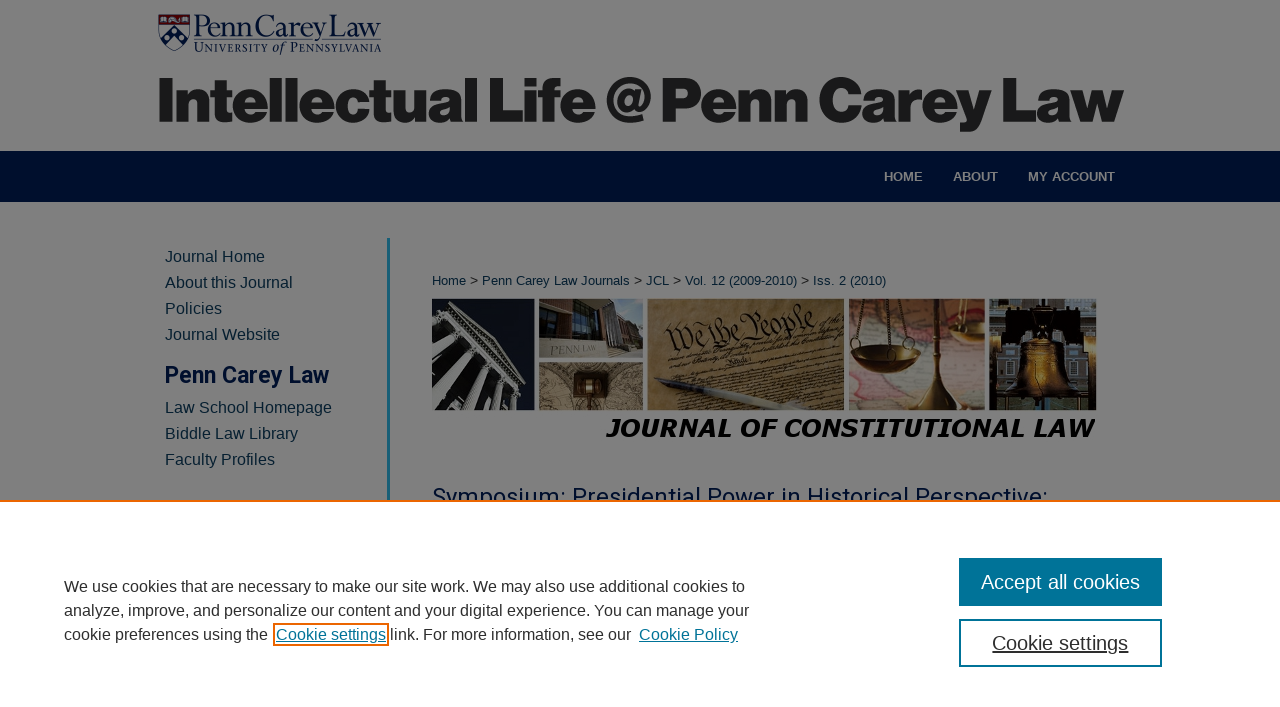

--- FILE ---
content_type: text/html; charset=UTF-8
request_url: https://scholarship.law.upenn.edu/jcl/vol12/iss2/
body_size: 7134
content:

<!DOCTYPE html>
<html lang="en">
<head><!-- inj yui3-seed: --><script type='text/javascript' src='//cdnjs.cloudflare.com/ajax/libs/yui/3.6.0/yui/yui-min.js'></script><script type='text/javascript' src='//ajax.googleapis.com/ajax/libs/jquery/1.10.2/jquery.min.js'></script><!-- Adobe Analytics --><script type='text/javascript' src='https://assets.adobedtm.com/4a848ae9611a/d0e96722185b/launch-d525bb0064d8.min.js'></script><script type='text/javascript' src=/assets/nr_browser_production.js></script>

<!-- def.1 -->
<meta charset="utf-8">
<meta name="viewport" content="width=device-width">
<title>
University of Pennsylvania Journal of Constitutional Law | Vol 12 | Iss 2
</title>




<!-- sh.1 -->
<link rel="stylesheet" href="/jcl/ir-journal-style.css" type="text/css" media="screen">
<link rel="alternate" type="application/rss+xml" title="Journal of Constitutional Law Newsfeed" href="/jcl/recent.rss">
<link rel="shortcut icon" href="/favicon.ico" type="image/x-icon">

<link type="text/css" rel="stylesheet" href="/assets/floatbox/floatbox.css">
<script type="text/javascript" src="/assets/jsUtilities.js"></script>
<script type="text/javascript" src="/assets/footnoteLinks.js"></script>
<link rel="stylesheet" href="/ir-print.css" type="text/css" media="print">
<!--[if IE]>
<link rel="stylesheet" href="/ir-ie.css" type="text/css" media="screen">
<![endif]-->
<!-- end sh.1 -->




<script type="text/javascript">var pageData = {"page":{"environment":"prod","productName":"bpdg","language":"en","name":"ir_journal:volume:issue","businessUnit":"els:rp:st"},"visitor":{}};</script>

</head>
<body >
<!-- FILE /srv/sequoia/main/data/assets/site/ir_journal/header.pregen -->
	<!-- FILE: /srv/sequoia/main/data/journals/scholarship.law.upenn.edu/jcl/assets/header_inherit.inc --><div id="jcl">
	
    		<!-- FILE: /srv/sequoia/main/data/scholarship.law.upenn.edu/assets/header.pregen --><!-- FILE: /srv/sequoia/main/data/assets/site/mobile_nav.inc --><!--[if !IE]>-->
<script src="/assets/scripts/dc-mobile/dc-responsive-nav.js"></script>

<header id="mobile-nav" class="nav-down device-fixed-height" style="visibility: hidden;">
  
  
  <nav class="nav-collapse">
    <ul>
      <li class="menu-item active device-fixed-width"><a href="https://scholarship.law.upenn.edu" title="Home" data-scroll >Home</a></li>
      <li class="menu-item device-fixed-width"><a href="https://scholarship.law.upenn.edu/do/search/advanced/" title="Search" data-scroll ><i class="icon-search"></i> Search</a></li>
      <li class="menu-item device-fixed-width"><a href="https://scholarship.law.upenn.edu/communities.html" title="Browse" data-scroll >Browse Collections</a></li>
      <li class="menu-item device-fixed-width"><a href="/cgi/myaccount.cgi?context=" title="My Account" data-scroll >My Account</a></li>
      <li class="menu-item device-fixed-width"><a href="https://scholarship.law.upenn.edu/about.html" title="About" data-scroll >About</a></li>
      <li class="menu-item device-fixed-width"><a href="https://network.bepress.com" title="Digital Commons Network" data-scroll ><img width="16" height="16" alt="DC Network" style="vertical-align:top;" src="/assets/md5images/8e240588cf8cd3a028768d4294acd7d3.png"> Digital Commons Network™</a></li>
    </ul>
  </nav>
</header>

<script src="/assets/scripts/dc-mobile/dc-mobile-nav.js"></script>
<!--<![endif]-->
<!-- FILE: /srv/sequoia/main/data/scholarship.law.upenn.edu/assets/header.pregen (cont) -->



<div id="upennlaw">
	<div id="container">
		<a href="#main" class="skiplink" accesskey="2" >Skip to main content</a>

					
			<div id="header" role="banner">
				<a href="https://scholarship.law.upenn.edu" id="banner_link" title="Penn Carey Law: Legal Scholarship Repository" >
					<img id="banner_image" alt="Penn Carey Law: Legal Scholarship Repository" width='980' height='151' src="/assets/md5images/0004d8ba6420b4f67fd9b27f0c864dad.png">
				</a>	
				
					<a href="https://www.law.upenn.edu/" id="logo_link" title="University of Pennsylvania Carey Law School" >
						<img id="logo_image" alt="University of Pennsylvania Carey Law School" width='240' height='61' src="/assets/md5images/653b096690f1a9595c4e4eec53e58ff0.png">
					</a>	
				
			</div>
					
			<div id="navigation">
				<!-- FILE: /srv/sequoia/main/data/assets/site/ir_navigation.inc --><div id="tabs" role="navigation" aria-label="Main"><ul><li id="tabone"><a href="https://scholarship.law.upenn.edu" title="Home" ><span>Home</span></a></li><li id="tabtwo"><a href="https://scholarship.law.upenn.edu/about.html" title="About" ><span>About</span></a></li><li id="tabthree"><a href="https://scholarship.law.upenn.edu/faq.html" title="FAQ" ><span>FAQ</span></a></li><li id="tabfour"><a href="https://scholarship.law.upenn.edu/cgi/myaccount.cgi?context=  " title="My Account" ><span>My Account</span></a></li></ul></div>


<!-- FILE: /srv/sequoia/main/data/scholarship.law.upenn.edu/assets/header.pregen (cont) -->
			</div>
		

		<div id="wrapper">
			<div id="content">
				<div id="main" class="text" role="main">
<!-- FILE: /srv/sequoia/main/data/journals/scholarship.law.upenn.edu/jcl/assets/header_inherit.inc (cont) -->
    

<!-- FILE: /srv/sequoia/main/data/scholarship.law.upenn.edu/assets/ir_journal/ir_breadcrumb.inc --><ul id="pager"><li>&nbsp;</li> <li>&nbsp;</li> </ul><div class="crumbs"><p>



<a href="https://scholarship.law.upenn.edu" class="ignore" >Home</a>

 &gt; <a href="https://scholarship.law.upenn.edu/pennlawjnls" class="ignore" >Penn Carey Law Journals</a>

 &gt; <a href="https://scholarship.law.upenn.edu/jcl" class="ignore" >JCL</a>


<!-- FILE: /srv/sequoia/main/data/scholarship.law.upenn.edu/assets/ir_journal/volume_define.inc -->
<!-- FILE: /srv/sequoia/main/data/scholarship.law.upenn.edu/assets/ir_journal/ir_breadcrumb.inc (cont) -->
 &gt; <a href="https://scholarship.law.upenn.edu/jcl/vol12" class="ignore" >Vol. 12<!-- FILE: /srv/sequoia/main/data/scholarship.law.upenn.edu/assets/ir_journal/volume_span.inc --> (2009-2010)<!-- FILE: /srv/sequoia/main/data/scholarship.law.upenn.edu/assets/ir_journal/ir_breadcrumb.inc (cont) --></a>


<!-- FILE: /srv/sequoia/main/data/scholarship.law.upenn.edu/assets/ir_journal/issue_define.inc -->
<!-- FILE: /srv/sequoia/main/data/scholarship.law.upenn.edu/assets/ir_journal/ir_breadcrumb.inc (cont) -->
 &gt; <a href="https://scholarship.law.upenn.edu/jcl/vol12/iss2" class="ignore" >Iss. 2<!-- FILE: /srv/sequoia/main/data/scholarship.law.upenn.edu/assets/ir_journal/issue_span.inc --> (2010)<!-- FILE: /srv/sequoia/main/data/scholarship.law.upenn.edu/assets/ir_journal/ir_breadcrumb.inc (cont) --></a>


</p></div>

<div class="clear">&nbsp;</div><!-- FILE: /srv/sequoia/main/data/journals/scholarship.law.upenn.edu/jcl/assets/header_inherit.inc (cont) -->
    	
<!-- FILE: /srv/sequoia/main/data/assets/site/ir_journal/header.pregen (cont) -->


<script type="text/javascript" src="/assets/floatbox/floatbox.js"></script>
		<!-- FILE: /srv/sequoia/main/data/assets/site/ir_journal/volume/issue/issue_introduction.inc -->
	<h2 id="top">Symposium: Presidential Power in Historical Perspective: Reflections on Calabresi and Yoo's <i>The Unitary Executive</i></h2>
<!-- FILE: /srv/sequoia/main/data/assets/site/ir_journal/volume/issue/index.html (cont) -->
		<div class="article-list">
			<!-- FILE: /srv/sequoia/main/data/assets/site/ir_journal/volume/issue/issue.inc -->
<h2 id="article">Articles</h2>
<!-- FILE: /srv/sequoia/main/data/journals/scholarship.law.upenn.edu/faculty_scholarship/assets/can_pick_format.inc --><!-- FILE: /srv/sequoia/main/data/assets/site/ir_download_link.inc -->
<!-- FILE: /srv/sequoia/main/data/journals/scholarship.law.upenn.edu/faculty_scholarship/assets/can_pick_format.inc (cont) -->
<div class="doc">
		<p class="pdf"><a href="https://scholarship.law.upenn.edu/cgi/viewcontent.cgi?article=1358&amp;context=faculty_scholarship" title="PDF is 76&nbsp;KB" ><acronym title="Portable Document Format">PDF</acronym></a></p>
	<p><span class="doctitle"><a href="https://scholarship.law.upenn.edu/faculty_scholarship/359" title="Presidential Power in Historical Perspective: Reflections&apos; on Calabresi and Yoo&apos;s The Unitary Executive" >Presidential Power in Historical Perspective: Reflections' on Calabresi and Yoo's The Unitary Executive</a></span></p><p><span class="auth">Christopher S. Yoo</span></p><p><span class="pageno">241</span></p>
</div>
<div class="clear">&nbsp;</div>
<!-- FILE: /srv/sequoia/main/data/assets/site/ir_journal/volume/issue/issue.inc (cont) -->
<!-- FILE: /srv/sequoia/main/data/scholarship.law.upenn.edu/assets/ir_journal/can_pick_format.inc -->
<div class="clear">&nbsp;</div>
	<div class="doc">
			<p class="pdf"><a href="https://scholarship.law.upenn.edu/cgi/viewcontent.cgi?article=1112&amp;context=jcl" title="PDF is 175&nbsp;KB" ><acronym title="Portable Document Format">PDF</acronym></a></p>
		<p><span class="doctitle"><a href="https://scholarship.law.upenn.edu/jcl/vol12/iss2/2" title="Nondelegation and the Unitary Executive" >Nondelegation and the Unitary Executive</a></span></p><p><span class="auth">Douglas H. Ginsburg and Steven Menashi</span></p><p><span class="pageno">251</span></p>
	</div>
<div class="clear">&nbsp;</div><!-- FILE: /srv/sequoia/main/data/assets/site/ir_journal/volume/issue/issue.inc (cont) -->
<!-- FILE: /srv/sequoia/main/data/scholarship.law.upenn.edu/assets/ir_journal/can_pick_format.inc -->
<div class="clear">&nbsp;</div>
	<div class="doc">
			<p class="pdf"><a href="https://scholarship.law.upenn.edu/cgi/viewcontent.cgi?article=1113&amp;context=jcl" title="PDF is 188&nbsp;KB" ><acronym title="Portable Document Format">PDF</acronym></a></p>
		<p><span class="doctitle"><a href="https://scholarship.law.upenn.edu/jcl/vol12/iss2/3" title="Executive Power in Political and Corporate Contexts" >Executive Power in Political and Corporate Contexts</a></span></p><p><span class="auth">Richard A. Epstein</span></p><p><span class="pageno">277</span></p>
	</div>
<div class="clear">&nbsp;</div><!-- FILE: /srv/sequoia/main/data/assets/site/ir_journal/volume/issue/issue.inc (cont) -->
<!-- FILE: /srv/sequoia/main/data/scholarship.law.upenn.edu/assets/ir_journal/can_pick_format.inc -->
<div class="clear">&nbsp;</div>
	<div class="doc">
			<p class="pdf"><a href="https://scholarship.law.upenn.edu/cgi/viewcontent.cgi?article=1114&amp;context=jcl" title="PDF is 114&nbsp;KB" ><acronym title="Portable Document Format">PDF</acronym></a></p>
		<p><span class="doctitle"><a href="https://scholarship.law.upenn.edu/jcl/vol12/iss2/4" title="A Political Perspective on the Theory of the Unitary Executive" >A Political Perspective on the Theory of the Unitary Executive</a></span></p><p><span class="auth">Mark Tushnet</span></p><p><span class="pageno">313</span></p>
	</div>
<div class="clear">&nbsp;</div><!-- FILE: /srv/sequoia/main/data/assets/site/ir_journal/volume/issue/issue.inc (cont) -->
<!-- FILE: /srv/sequoia/main/data/scholarship.law.upenn.edu/assets/ir_journal/can_pick_format.inc -->
<div class="clear">&nbsp;</div>
	<div class="doc">
			<p class="pdf"><a href="https://scholarship.law.upenn.edu/cgi/viewcontent.cgi?article=1115&amp;context=jcl" title="PDF is 156&nbsp;KB" ><acronym title="Portable Document Format">PDF</acronym></a></p>
		<p><span class="doctitle"><a href="https://scholarship.law.upenn.edu/jcl/vol12/iss2/5" title="Center and Periphery in Antebellum Federal Administration: The Multiple Faces of Popular Control" >Center and Periphery in Antebellum Federal Administration: The Multiple Faces of Popular Control</a></span></p><p><span class="auth">Jerry L. Mashaw</span></p><p><span class="pageno">331</span></p>
	</div>
<div class="clear">&nbsp;</div><!-- FILE: /srv/sequoia/main/data/assets/site/ir_journal/volume/issue/issue.inc (cont) -->
<!-- FILE: /srv/sequoia/main/data/scholarship.law.upenn.edu/assets/ir_journal/can_pick_format.inc -->
<div class="clear">&nbsp;</div>
	<div class="doc">
			<p class="pdf"><a href="https://scholarship.law.upenn.edu/cgi/viewcontent.cgi?article=1116&amp;context=jcl" title="PDF is 440&nbsp;KB" ><acronym title="Portable Document Format">PDF</acronym></a></p>
		<p><span class="doctitle"><a href="https://scholarship.law.upenn.edu/jcl/vol12/iss2/6" title="False Comfort and Impossible Promises: Uncertainty, Information Overload, and the Unitary Executive" >False Comfort and Impossible Promises: Uncertainty, Information Overload, and the Unitary Executive</a></span></p><p><span class="auth">Cynthia R. Farina</span></p><p><span class="pageno">357</span></p>
	</div>
<div class="clear">&nbsp;</div><!-- FILE: /srv/sequoia/main/data/assets/site/ir_journal/volume/issue/issue.inc (cont) -->
<!-- FILE: /srv/sequoia/main/data/scholarship.law.upenn.edu/assets/ir_journal/can_pick_format.inc -->
<div class="clear">&nbsp;</div>
	<div class="doc">
			<p class="pdf"><a href="https://scholarship.law.upenn.edu/cgi/viewcontent.cgi?article=1117&amp;context=jcl" title="PDF is 186&nbsp;KB" ><acronym title="Portable Document Format">PDF</acronym></a></p>
		<p><span class="doctitle"><a href="https://scholarship.law.upenn.edu/jcl/vol12/iss2/7" title="Constitutional Construction and Departmentalism: A Case Study of the Demise of the Whig Presidency" >Constitutional Construction and Departmentalism: A Case Study of the Demise of the Whig Presidency</a></span></p><p><span class="auth">Michael J. Gerhardt</span></p><p><span class="pageno">425</span></p>
	</div>
<div class="clear">&nbsp;</div><!-- FILE: /srv/sequoia/main/data/assets/site/ir_journal/volume/issue/issue.inc (cont) -->
<!-- FILE: /srv/sequoia/main/data/scholarship.law.upenn.edu/assets/ir_journal/can_pick_format.inc -->
<div class="clear">&nbsp;</div>
	<div class="doc">
			<p class="pdf"><a href="https://scholarship.law.upenn.edu/cgi/viewcontent.cgi?article=1118&amp;context=jcl" title="PDF is 174&nbsp;KB" ><acronym title="Portable Document Format">PDF</acronym></a></p>
		<p><span class="doctitle"><a href="https://scholarship.law.upenn.edu/jcl/vol12/iss2/8" title="Presidential Power Meets Bureaucratic Expertise" >Presidential Power Meets Bureaucratic Expertise</a></span></p><p><span class="auth">Harold H. Bruff</span></p><p><span class="pageno">461</span></p>
	</div>
<div class="clear">&nbsp;</div><!-- FILE: /srv/sequoia/main/data/assets/site/ir_journal/volume/issue/issue.inc (cont) -->
<!-- FILE: /srv/sequoia/main/data/scholarship.law.upenn.edu/assets/ir_journal/can_pick_format.inc -->
<div class="clear">&nbsp;</div>
	<div class="doc">
			<p class="pdf"><a href="https://scholarship.law.upenn.edu/cgi/viewcontent.cgi?article=1119&amp;context=jcl" title="PDF is 231&nbsp;KB" ><acronym title="Portable Document Format">PDF</acronym></a></p>
		<p><span class="doctitle"><a href="https://scholarship.law.upenn.edu/jcl/vol12/iss2/9" title="Talk Loudly and Carry a Small Stick: The Supreme Court and Enemy Combatants" >Talk Loudly and Carry a Small Stick: The Supreme Court and Enemy Combatants</a></span></p><p><span class="auth">Neal Devins</span></p><p><span class="pageno">491</span></p>
	</div>
<div class="clear">&nbsp;</div><!-- FILE: /srv/sequoia/main/data/assets/site/ir_journal/volume/issue/issue.inc (cont) -->
<!-- FILE: /srv/sequoia/main/data/scholarship.law.upenn.edu/assets/ir_journal/can_pick_format.inc -->
<div class="clear">&nbsp;</div>
	<div class="doc">
			<p class="pdf"><a href="https://scholarship.law.upenn.edu/cgi/viewcontent.cgi?article=1120&amp;context=jcl" title="PDF is 111&nbsp;KB" ><acronym title="Portable Document Format">PDF</acronym></a></p>
		<p><span class="doctitle"><a href="https://scholarship.law.upenn.edu/jcl/vol12/iss2/10" title="The Court's Constitution" >The Court's Constitution</a></span></p><p><span class="auth">L.A. Powe Jr.</span></p><p><span class="pageno">529</span></p>
	</div>
<div class="clear">&nbsp;</div><!-- FILE: /srv/sequoia/main/data/assets/site/ir_journal/volume/issue/issue.inc (cont) -->
<!-- FILE: /srv/sequoia/main/data/scholarship.law.upenn.edu/assets/ir_journal/can_pick_format.inc -->
<div class="clear">&nbsp;</div>
	<div class="doc">
			<p class="pdf"><a href="https://scholarship.law.upenn.edu/cgi/viewcontent.cgi?article=1121&amp;context=jcl" title="PDF is 144&nbsp;KB" ><acronym title="Portable Document Format">PDF</acronym></a></p>
		<p><span class="doctitle"><a href="https://scholarship.law.upenn.edu/jcl/vol12/iss2/11" title="Why the Assertion of a "Nationalist" Presidence Does Not Support Claims for Expansive Presidential Power" >Why the Assertion of a "Nationalist" Presidence Does Not Support Claims for Expansive Presidential Power</a></span></p><p><span class="auth">William P. Marshall</span></p><p><span class="pageno">549</span></p>
	</div>
<div class="clear">&nbsp;</div><!-- FILE: /srv/sequoia/main/data/assets/site/ir_journal/volume/issue/issue.inc (cont) -->
<!-- FILE: /srv/sequoia/main/data/scholarship.law.upenn.edu/assets/ir_journal/can_pick_format.inc -->
<div class="clear">&nbsp;</div>
	<div class="doc">
			<p class="pdf"><a href="https://scholarship.law.upenn.edu/cgi/viewcontent.cgi?article=1122&amp;context=jcl" title="PDF is 130&nbsp;KB" ><acronym title="Portable Document Format">PDF</acronym></a></p>
		<p><span class="doctitle"><a href="https://scholarship.law.upenn.edu/jcl/vol12/iss2/12" title="The Unitary Executive and Inherent Executive Power" >The Unitary Executive and Inherent Executive Power</a></span></p><p><span class="auth">Louis Fisher</span></p><p><span class="pageno">569</span></p>
	</div>
<div class="clear">&nbsp;</div><!-- FILE: /srv/sequoia/main/data/assets/site/ir_journal/volume/issue/issue.inc (cont) -->
<!-- FILE: /srv/sequoia/main/data/scholarship.law.upenn.edu/assets/ir_journal/can_pick_format.inc -->
<div class="clear">&nbsp;</div>
	<div class="doc">
			<p class="pdf"><a href="https://scholarship.law.upenn.edu/cgi/viewcontent.cgi?article=1123&amp;context=jcl" title="PDF is 132&nbsp;KB" ><acronym title="Portable Document Format">PDF</acronym></a></p>
		<p><span class="doctitle"><a href="https://scholarship.law.upenn.edu/jcl/vol12/iss2/13" title="Saving the Unitary Executive Theory From Those Who Would Distort and Abuse it: A Review of the Unitary Executive by Steven G. Calabresi and Chistopher S. Yoo" >Saving the Unitary Executive Theory From Those Who Would Distort and Abuse it: A Review of the Unitary Executive by Steven G. Calabresi and Chistopher S. Yoo</a></span></p><p><span class="auth">Richard J. Pierce Jr.</span></p><p><span class="pageno">593</span></p>
	</div>
<div class="clear">&nbsp;</div><!-- FILE: /srv/sequoia/main/data/assets/site/ir_journal/volume/issue/issue.inc (cont) -->
<!-- FILE: /srv/sequoia/main/data/scholarship.law.upenn.edu/assets/ir_journal/can_pick_format.inc -->
<div class="clear">&nbsp;</div>
	<div class="doc">
			<p class="pdf"><a href="https://scholarship.law.upenn.edu/cgi/viewcontent.cgi?article=1124&amp;context=jcl" title="PDF is 63&nbsp;KB" ><acronym title="Portable Document Format">PDF</acronym></a></p>
		<p><span class="doctitle"><a href="https://scholarship.law.upenn.edu/jcl/vol12/iss2/14" title="Unitary Executive Theory and Exclusive Presidential Powers" >Unitary Executive Theory and Exclusive Presidential Powers</a></span></p><p><span class="auth">Julian G. Ku</span></p><p><span class="pageno">615</span></p>
	</div>
<div class="clear">&nbsp;</div><!-- FILE: /srv/sequoia/main/data/assets/site/ir_journal/volume/issue/issue.inc (cont) -->
<!-- FILE: /srv/sequoia/main/data/scholarship.law.upenn.edu/assets/ir_journal/can_pick_format.inc -->
<div class="clear">&nbsp;</div>
	<div class="doc">
			<p class="pdf"><a href="https://scholarship.law.upenn.edu/cgi/viewcontent.cgi?article=1125&amp;context=jcl" title="PDF is 102&nbsp;KB" ><acronym title="Portable Document Format">PDF</acronym></a></p>
		<p><span class="doctitle"><a href="https://scholarship.law.upenn.edu/jcl/vol12/iss2/15" title="Does the Unitary Presidency Really Need a Nationalist Justification?" >Does the Unitary Presidency Really Need a Nationalist Justification?</a></span></p><p><span class="auth">Jide Nzelibe</span></p><p><span class="pageno">623</span></p>
	</div>
<div class="clear">&nbsp;</div><!-- FILE: /srv/sequoia/main/data/assets/site/ir_journal/volume/issue/issue.inc (cont) -->
<!-- FILE: /srv/sequoia/main/data/journals/scholarship.law.upenn.edu/faculty_scholarship/assets/can_pick_format.inc --><!-- FILE: /srv/sequoia/main/data/assets/site/ir_download_link.inc -->
<!-- FILE: /srv/sequoia/main/data/journals/scholarship.law.upenn.edu/faculty_scholarship/assets/can_pick_format.inc (cont) -->
<div class="doc">
		<p class="pdf"><a href="https://scholarship.law.upenn.edu/cgi/viewcontent.cgi?article=1972&amp;context=faculty_scholarship" title="PDF is 100&nbsp;KB" ><acronym title="Portable Document Format">PDF</acronym></a></p>
	<p><span class="doctitle"><a href="https://scholarship.law.upenn.edu/faculty_scholarship/974" title="Presidential Control of Administrative Agencies: A Debate over Law or Politics?" >Presidential Control of Administrative Agencies: A Debate over Law or Politics?</a></span></p><p><span class="auth">Cary Coglianese</span></p><p><span class="pageno">637</span></p>
</div>
<div class="clear">&nbsp;</div>
<!-- FILE: /srv/sequoia/main/data/assets/site/ir_journal/volume/issue/issue.inc (cont) -->
<!-- FILE: /srv/sequoia/main/data/scholarship.law.upenn.edu/assets/ir_journal/can_pick_format.inc -->
<div class="clear">&nbsp;</div>
	<div class="doc">
			<p class="pdf"><a href="https://scholarship.law.upenn.edu/cgi/viewcontent.cgi?article=1127&amp;context=jcl" title="PDF is 66&nbsp;KB" ><acronym title="Portable Document Format">PDF</acronym></a></p>
		<p><span class="doctitle"><a href="https://scholarship.law.upenn.edu/jcl/vol12/iss2/17" title="Concluding Thoughts" >Concluding Thoughts</a></span></p><p><span class="auth">Steven G. Calabresi</span></p><p><span class="pageno">651</span></p>
	</div>
<div class="clear">&nbsp;</div><!-- FILE: /srv/sequoia/main/data/assets/site/ir_journal/volume/issue/issue.inc (cont) -->
<!-- FILE: /srv/sequoia/main/data/assets/site/ir_journal/volume/issue/index.html (cont) -->
		</div>

<!-- FILE /srv/sequoia/main/data/assets/site/ir_journal/footer.pregen -->
	<!-- FILE: /srv/sequoia/main/data/assets/site/ir_journal/footer_inherit_7_8.inc -->					</div>

	<div class="verticalalign">&nbsp;</div>
	<div class="clear">&nbsp;</div>

				</div>

					<div id="sidebar">
						<!-- FILE: /srv/sequoia/main/data/assets/site/ir_journal/ir_journal_sidebar_7_8.inc -->

	<!-- FILE: /srv/sequoia/main/data/journals/scholarship.law.upenn.edu/jcl/assets/ir_journal_sidebar_links_7_8.inc --><ul>
<li><a href="https://scholarship.law.upenn.edu/jcl" title="University of Pennsylvania Journal of Constitutional Law" accesskey="1" >Journal Home</a></li>
<li><a href="https://scholarship.law.upenn.edu/jcl/about.html" title="About this Journal" >About this Journal</a></li>
<li><a href="https://scholarship.law.upenn.edu/jcl/policies.html" title="University of Pennsylvania Journal of Constitutional Law Policies" >Policies</a></li>
<li><a href="https://con.law/" title="Journal of Constitutional Law" >Journal Website</a></li>
</ul>
<!-- FILE: /srv/sequoia/main/data/scholarship.law.upenn.edu/assets/upenn_sidebar_links.inc --><h2>Penn Carey Law</h2>
<ul id="side-custom">
<li><a href="https://www.law.upenn.edu/" >Law School Homepage</a></li>
<li><a href="https://www.law.upenn.edu/library/" >Biddle Law Library</a></li>
<li><a href="https://www.law.upenn.edu/faculty/directory.php" >Faculty Profiles</a></li>
</ul>
<!-- FILE: /srv/sequoia/main/data/journals/scholarship.law.upenn.edu/jcl/assets/ir_journal_sidebar_links_7_8.inc (cont) --><!-- FILE: /srv/sequoia/main/data/assets/site/ir_journal/ir_journal_sidebar_7_8.inc (cont) -->
		<!-- FILE: /srv/sequoia/main/data/assets/site/urc_badge.inc -->
<!-- FILE: /srv/sequoia/main/data/assets/site/ir_journal/ir_journal_sidebar_7_8.inc (cont) -->
		<!-- FILE: /srv/sequoia/main/data/assets/site/lrc_badge.inc -->
<!-- FILE: /srv/sequoia/main/data/assets/site/ir_journal/ir_journal_sidebar_7_8.inc (cont) -->
	<!-- FILE: /srv/sequoia/main/data/assets/site/ir_journal/ir_journal_navcontainer_7_8.inc --><div id="navcontainer">
	<ul id="navlist">
			<li class="sb-popular">
				<a href="https://scholarship.law.upenn.edu/jcl/topdownloads.html" title="View the top downloaded papers" >
						Most Popular Papers
				</a>
			</li>
			<li class="sb-rss">
				<a href="https://scholarship.law.upenn.edu/jcl/announcements.html" title="Receive notifications of new content" >
					Receive Email Notices or RSS
				</a>
			</li>
	</ul>
<!-- FILE: /srv/sequoia/main/data/assets/site/ir_journal/ir_journal_special_issue_7_8.inc -->
<!-- FILE: /srv/sequoia/main/data/assets/site/ir_journal/ir_journal_navcontainer_7_8.inc (cont) -->
</div><!-- FILE: /srv/sequoia/main/data/assets/site/ir_journal/ir_journal_sidebar_7_8.inc (cont) -->
	<!-- FILE: /srv/sequoia/main/data/assets/site/ir_journal/ir_journal_sidebar_search_7_8.inc --><div class="sidebar-search">
	<form method="post" action="https://scholarship.law.upenn.edu/cgi/redirect.cgi" id="browse">
		<label for="url">
			Select an issue:
		</label>
			<br>
		<!-- FILE: /srv/sequoia/main/data/assets/site/ir_journal/ir_journal_volume_issue_popup_7_8.inc --><div>
	<span class="border">
								<select name="url" id="url">
							<option value="https://scholarship.law.upenn.edu/jcl/all_issues.html">
								All Issues
							</option>
										<option value="https://scholarship.law.upenn.edu/jcl/vol27/iss5">
											Vol. 27, 
											Iss. 5
										</option>
										<option value="https://scholarship.law.upenn.edu/jcl/vol27/iss4">
											Vol. 27, 
											Iss. 4
										</option>
										<option value="https://scholarship.law.upenn.edu/jcl/vol27/iss3">
											Vol. 27, 
											Iss. 3
										</option>
										<option value="https://scholarship.law.upenn.edu/jcl/vol27/iss2">
											Vol. 27, 
											Iss. 2
										</option>
										<option value="https://scholarship.law.upenn.edu/jcl/vol27/iss1">
											Vol. 27, 
											Iss. 1
										</option>
										<option value="https://scholarship.law.upenn.edu/jcl/vol26/iss6">
											Vol. 26, 
											Iss. 6
										</option>
										<option value="https://scholarship.law.upenn.edu/jcl/vol26/iss5">
											Vol. 26, 
											Iss. 5
										</option>
										<option value="https://scholarship.law.upenn.edu/jcl/vol26/iss4">
											Vol. 26, 
											Iss. 4
										</option>
										<option value="https://scholarship.law.upenn.edu/jcl/vol26/iss3">
											Vol. 26, 
											Iss. 3
										</option>
										<option value="https://scholarship.law.upenn.edu/jcl/vol26/iss2">
											Vol. 26, 
											Iss. 2
										</option>
										<option value="https://scholarship.law.upenn.edu/jcl/vol26/iss1">
											Vol. 26, 
											Iss. 1
										</option>
										<option value="https://scholarship.law.upenn.edu/jcl/vol25/iss6">
											Vol. 25, 
											Iss. 6
										</option>
										<option value="https://scholarship.law.upenn.edu/jcl/vol25/iss5">
											Vol. 25, 
											Iss. 5
										</option>
										<option value="https://scholarship.law.upenn.edu/jcl/vol25/iss4">
											Vol. 25, 
											Iss. 4
										</option>
										<option value="https://scholarship.law.upenn.edu/jcl/vol25/iss3">
											Vol. 25, 
											Iss. 3
										</option>
										<option value="https://scholarship.law.upenn.edu/jcl/vol25/iss2">
											Vol. 25, 
											Iss. 2
										</option>
										<option value="https://scholarship.law.upenn.edu/jcl/vol25/iss1">
											Vol. 25, 
											Iss. 1
										</option>
										<option value="https://scholarship.law.upenn.edu/jcl/vol24/iss6">
											Vol. 24, 
											Iss. 6
										</option>
										<option value="https://scholarship.law.upenn.edu/jcl/vol24/iss5">
											Vol. 24, 
											Iss. 5
										</option>
										<option value="https://scholarship.law.upenn.edu/jcl/vol24/iss4">
											Vol. 24, 
											Iss. 4
										</option>
										<option value="https://scholarship.law.upenn.edu/jcl/vol24/iss3">
											Vol. 24, 
											Iss. 3
										</option>
										<option value="https://scholarship.law.upenn.edu/jcl/vol24/iss2">
											Vol. 24, 
											Iss. 2
										</option>
										<option value="https://scholarship.law.upenn.edu/jcl/vol24/iss1">
											Vol. 24, 
											Iss. 1
										</option>
										<option value="https://scholarship.law.upenn.edu/jcl/vol23/iss6">
											Vol. 23, 
											Iss. 6
										</option>
										<option value="https://scholarship.law.upenn.edu/jcl/vol23/iss5">
											Vol. 23, 
											Iss. 5
										</option>
										<option value="https://scholarship.law.upenn.edu/jcl/vol23/iss4">
											Vol. 23, 
											Iss. 4
										</option>
										<option value="https://scholarship.law.upenn.edu/jcl/vol23/iss3">
											Vol. 23, 
											Iss. 3
										</option>
										<option value="https://scholarship.law.upenn.edu/jcl/vol23/iss2">
											Vol. 23, 
											Iss. 2
										</option>
										<option value="https://scholarship.law.upenn.edu/jcl/vol23/iss1">
											Vol. 23, 
											Iss. 1
										</option>
										<option value="https://scholarship.law.upenn.edu/jcl/vol22/iss5">
											Vol. 22, 
											Iss. 5
										</option>
										<option value="https://scholarship.law.upenn.edu/jcl/vol22/iss4">
											Vol. 22, 
											Iss. 4
										</option>
										<option value="https://scholarship.law.upenn.edu/jcl/vol22/iss3">
											Vol. 22, 
											Iss. 3
										</option>
										<option value="https://scholarship.law.upenn.edu/jcl/vol22/iss2">
											Vol. 22, 
											Iss. 2
										</option>
										<option value="https://scholarship.law.upenn.edu/jcl/vol22/iss1">
											Vol. 22, 
											Iss. 1
										</option>
										<option value="https://scholarship.law.upenn.edu/jcl/vol21/iss5">
											Vol. 21, 
											Iss. 5
										</option>
										<option value="https://scholarship.law.upenn.edu/jcl/vol21/iss4">
											Vol. 21, 
											Iss. 4
										</option>
										<option value="https://scholarship.law.upenn.edu/jcl/vol21/iss3">
											Vol. 21, 
											Iss. 3
										</option>
										<option value="https://scholarship.law.upenn.edu/jcl/vol21/iss2">
											Vol. 21, 
											Iss. 2
										</option>
										<option value="https://scholarship.law.upenn.edu/jcl/vol21/iss1">
											Vol. 21, 
											Iss. 1
										</option>
										<option value="https://scholarship.law.upenn.edu/jcl/vol20/iss5">
											Vol. 20, 
											Iss. 5
										</option>
										<option value="https://scholarship.law.upenn.edu/jcl/vol20/iss4">
											Vol. 20, 
											Iss. 4
										</option>
										<option value="https://scholarship.law.upenn.edu/jcl/vol20/iss3">
											Vol. 20, 
											Iss. 3
										</option>
										<option value="https://scholarship.law.upenn.edu/jcl/vol20/iss2">
											Vol. 20, 
											Iss. 2
										</option>
										<option value="https://scholarship.law.upenn.edu/jcl/vol20/iss1">
											Vol. 20, 
											Iss. 1
										</option>
										<option value="https://scholarship.law.upenn.edu/jcl/vol19/iss5">
											Vol. 19, 
											Iss. 5
										</option>
										<option value="https://scholarship.law.upenn.edu/jcl/vol19/iss4">
											Vol. 19, 
											Iss. 4
										</option>
										<option value="https://scholarship.law.upenn.edu/jcl/vol19/iss3">
											Vol. 19, 
											Iss. 3
										</option>
										<option value="https://scholarship.law.upenn.edu/jcl/vol19/iss2">
											Vol. 19, 
											Iss. 2
										</option>
										<option value="https://scholarship.law.upenn.edu/jcl/vol19/iss1">
											Vol. 19, 
											Iss. 1
										</option>
										<option value="https://scholarship.law.upenn.edu/jcl/vol18/iss5">
											Vol. 18, 
											Iss. 5
										</option>
										<option value="https://scholarship.law.upenn.edu/jcl/vol18/iss4">
											Vol. 18, 
											Iss. 4
										</option>
										<option value="https://scholarship.law.upenn.edu/jcl/vol18/iss3">
											Vol. 18, 
											Iss. 3
										</option>
										<option value="https://scholarship.law.upenn.edu/jcl/vol18/iss2">
											Vol. 18, 
											Iss. 2
										</option>
										<option value="https://scholarship.law.upenn.edu/jcl/vol18/iss1">
											Vol. 18, 
											Iss. 1
										</option>
										<option value="https://scholarship.law.upenn.edu/jcl/vol17/iss5">
											Vol. 17, 
											Iss. 5
										</option>
										<option value="https://scholarship.law.upenn.edu/jcl/vol17/iss4">
											Vol. 17, 
											Iss. 4
										</option>
										<option value="https://scholarship.law.upenn.edu/jcl/vol17/iss3">
											Vol. 17, 
											Iss. 3
										</option>
										<option value="https://scholarship.law.upenn.edu/jcl/vol17/iss2">
											Vol. 17, 
											Iss. 2
										</option>
										<option value="https://scholarship.law.upenn.edu/jcl/vol17/iss1">
											Vol. 17, 
											Iss. 1
										</option>
										<option value="https://scholarship.law.upenn.edu/jcl/vol16/iss5">
											Vol. 16, 
											Iss. 5
										</option>
										<option value="https://scholarship.law.upenn.edu/jcl/vol16/iss4">
											Vol. 16, 
											Iss. 4
										</option>
										<option value="https://scholarship.law.upenn.edu/jcl/vol16/iss3">
											Vol. 16, 
											Iss. 3
										</option>
										<option value="https://scholarship.law.upenn.edu/jcl/vol16/iss2">
											Vol. 16, 
											Iss. 2
										</option>
										<option value="https://scholarship.law.upenn.edu/jcl/vol16/iss1">
											Vol. 16, 
											Iss. 1
										</option>
										<option value="https://scholarship.law.upenn.edu/jcl/vol15/iss5">
											Vol. 15, 
											Iss. 5
										</option>
										<option value="https://scholarship.law.upenn.edu/jcl/vol15/iss4">
											Vol. 15, 
											Iss. 4
										</option>
										<option value="https://scholarship.law.upenn.edu/jcl/vol15/iss3">
											Vol. 15, 
											Iss. 3
										</option>
										<option value="https://scholarship.law.upenn.edu/jcl/vol15/iss2">
											Vol. 15, 
											Iss. 2
										</option>
										<option value="https://scholarship.law.upenn.edu/jcl/vol15/iss1">
											Vol. 15, 
											Iss. 1
										</option>
										<option value="https://scholarship.law.upenn.edu/jcl/vol14/iss5">
											Vol. 14, 
											Iss. 5
										</option>
										<option value="https://scholarship.law.upenn.edu/jcl/vol14/iss4">
											Vol. 14, 
											Iss. 4
										</option>
										<option value="https://scholarship.law.upenn.edu/jcl/vol14/iss3">
											Vol. 14, 
											Iss. 3
										</option>
										<option value="https://scholarship.law.upenn.edu/jcl/vol14/iss2">
											Vol. 14, 
											Iss. 2
										</option>
										<option value="https://scholarship.law.upenn.edu/jcl/vol14/iss1">
											Vol. 14, 
											Iss. 1
										</option>
										<option value="https://scholarship.law.upenn.edu/jcl/vol13/iss5">
											Vol. 13, 
											Iss. 5
										</option>
										<option value="https://scholarship.law.upenn.edu/jcl/vol13/iss4">
											Vol. 13, 
											Iss. 4
										</option>
										<option value="https://scholarship.law.upenn.edu/jcl/vol13/iss3">
											Vol. 13, 
											Iss. 3
										</option>
										<option value="https://scholarship.law.upenn.edu/jcl/vol13/iss2">
											Vol. 13, 
											Iss. 2
										</option>
										<option value="https://scholarship.law.upenn.edu/jcl/vol13/iss1">
											Vol. 13, 
											Iss. 1
										</option>
										<option value="https://scholarship.law.upenn.edu/jcl/vol12/iss5">
											Vol. 12, 
											Iss. 5
										</option>
										<option value="https://scholarship.law.upenn.edu/jcl/vol12/iss4">
											Vol. 12, 
											Iss. 4
										</option>
										<option value="https://scholarship.law.upenn.edu/jcl/vol12/iss3">
											Vol. 12, 
											Iss. 3
										</option>
										<option value="https://scholarship.law.upenn.edu/jcl/vol12/iss2">
											Vol. 12, 
											Iss. 2
										</option>
										<option value="https://scholarship.law.upenn.edu/jcl/vol12/iss1">
											Vol. 12, 
											Iss. 1
										</option>
										<option value="https://scholarship.law.upenn.edu/jcl/vol11/iss5">
											Vol. 11, 
											Iss. 5
										</option>
										<option value="https://scholarship.law.upenn.edu/jcl/vol11/iss4">
											Vol. 11, 
											Iss. 4
										</option>
										<option value="https://scholarship.law.upenn.edu/jcl/vol11/iss3">
											Vol. 11, 
											Iss. 3
										</option>
										<option value="https://scholarship.law.upenn.edu/jcl/vol11/iss2">
											Vol. 11, 
											Iss. 2
										</option>
										<option value="https://scholarship.law.upenn.edu/jcl/vol11/iss1">
											Vol. 11, 
											Iss. 1
										</option>
										<option value="https://scholarship.law.upenn.edu/jcl/vol10/iss5">
											Vol. 10, 
											Iss. 5
										</option>
										<option value="https://scholarship.law.upenn.edu/jcl/vol10/iss4">
											Vol. 10, 
											Iss. 4
										</option>
										<option value="https://scholarship.law.upenn.edu/jcl/vol10/iss3">
											Vol. 10, 
											Iss. 3
										</option>
										<option value="https://scholarship.law.upenn.edu/jcl/vol10/iss2">
											Vol. 10, 
											Iss. 2
										</option>
										<option value="https://scholarship.law.upenn.edu/jcl/vol10/iss1">
											Vol. 10, 
											Iss. 1
										</option>
										<option value="https://scholarship.law.upenn.edu/jcl/vol9/iss5">
											Vol. 9, 
											Iss. 5
										</option>
										<option value="https://scholarship.law.upenn.edu/jcl/vol9/iss4">
											Vol. 9, 
											Iss. 4
										</option>
										<option value="https://scholarship.law.upenn.edu/jcl/vol9/iss3">
											Vol. 9, 
											Iss. 3
										</option>
										<option value="https://scholarship.law.upenn.edu/jcl/vol9/iss2">
											Vol. 9, 
											Iss. 2
										</option>
										<option value="https://scholarship.law.upenn.edu/jcl/vol9/iss1">
											Vol. 9, 
											Iss. 1
										</option>
										<option value="https://scholarship.law.upenn.edu/jcl/vol8/iss5">
											Vol. 8, 
											Iss. 5
										</option>
										<option value="https://scholarship.law.upenn.edu/jcl/vol8/iss4">
											Vol. 8, 
											Iss. 4
										</option>
										<option value="https://scholarship.law.upenn.edu/jcl/vol8/iss3">
											Vol. 8, 
											Iss. 3
										</option>
										<option value="https://scholarship.law.upenn.edu/jcl/vol8/iss2">
											Vol. 8, 
											Iss. 2
										</option>
										<option value="https://scholarship.law.upenn.edu/jcl/vol8/iss1">
											Vol. 8, 
											Iss. 1
										</option>
										<option value="https://scholarship.law.upenn.edu/jcl/vol7/iss5">
											Vol. 7, 
											Iss. 5
										</option>
										<option value="https://scholarship.law.upenn.edu/jcl/vol7/iss4">
											Vol. 7, 
											Iss. 4
										</option>
										<option value="https://scholarship.law.upenn.edu/jcl/vol7/iss3">
											Vol. 7, 
											Iss. 3
										</option>
										<option value="https://scholarship.law.upenn.edu/jcl/vol7/iss2">
											Vol. 7, 
											Iss. 2
										</option>
										<option value="https://scholarship.law.upenn.edu/jcl/vol7/iss1">
											Vol. 7, 
											Iss. 1
										</option>
										<option value="https://scholarship.law.upenn.edu/jcl/vol6/iss5">
											Vol. 6, 
											Iss. 5
										</option>
										<option value="https://scholarship.law.upenn.edu/jcl/vol6/iss4">
											Vol. 6, 
											Iss. 4
										</option>
										<option value="https://scholarship.law.upenn.edu/jcl/vol6/iss3">
											Vol. 6, 
											Iss. 3
										</option>
										<option value="https://scholarship.law.upenn.edu/jcl/vol6/iss2">
											Vol. 6, 
											Iss. 2
										</option>
										<option value="https://scholarship.law.upenn.edu/jcl/vol6/iss1">
											Vol. 6, 
											Iss. 1
										</option>
										<option value="https://scholarship.law.upenn.edu/jcl/vol5/iss4">
											Vol. 5, 
											Iss. 4
										</option>
										<option value="https://scholarship.law.upenn.edu/jcl/vol5/iss3">
											Vol. 5, 
											Iss. 3
										</option>
										<option value="https://scholarship.law.upenn.edu/jcl/vol5/iss2">
											Vol. 5, 
											Iss. 2
										</option>
										<option value="https://scholarship.law.upenn.edu/jcl/vol5/iss1">
											Vol. 5, 
											Iss. 1
										</option>
										<option value="https://scholarship.law.upenn.edu/jcl/vol4/iss4">
											Vol. 4, 
											Iss. 4
										</option>
										<option value="https://scholarship.law.upenn.edu/jcl/vol4/iss3">
											Vol. 4, 
											Iss. 3
										</option>
										<option value="https://scholarship.law.upenn.edu/jcl/vol4/iss2">
											Vol. 4, 
											Iss. 2
										</option>
										<option value="https://scholarship.law.upenn.edu/jcl/vol4/iss1">
											Vol. 4, 
											Iss. 1
										</option>
										<option value="https://scholarship.law.upenn.edu/jcl/vol3/iss3">
											Vol. 3, 
											Iss. 3
										</option>
										<option value="https://scholarship.law.upenn.edu/jcl/vol3/iss2">
											Vol. 3, 
											Iss. 2
										</option>
										<option value="https://scholarship.law.upenn.edu/jcl/vol3/iss1">
											Vol. 3, 
											Iss. 1
										</option>
										<option value="https://scholarship.law.upenn.edu/jcl/vol2/iss3">
											Vol. 2, 
											Iss. 3
										</option>
										<option value="https://scholarship.law.upenn.edu/jcl/vol2/iss2">
											Vol. 2, 
											Iss. 2
										</option>
										<option value="https://scholarship.law.upenn.edu/jcl/vol2/iss1">
											Vol. 2, 
											Iss. 1
										</option>
										<option value="https://scholarship.law.upenn.edu/jcl/vol1/iss3">
											Vol. 1, 
											Iss. 3
										</option>
										<option value="https://scholarship.law.upenn.edu/jcl/vol1/iss2">
											Vol. 1, 
											Iss. 2
										</option>
										<option value="https://scholarship.law.upenn.edu/jcl/vol1/iss1">
											Vol. 1, 
											Iss. 1
										</option>
						</select>
		<input type="submit" value="Browse" class="searchbutton" style="font-size:11px;">
	</span>
</div>
<!-- FILE: /srv/sequoia/main/data/assets/site/ir_journal/ir_journal_sidebar_search_7_8.inc (cont) -->
			<div style="clear:left;">&nbsp;</div>
	</form>
	<!-- FILE: /srv/sequoia/main/data/assets/site/ir_sidebar_search_7_8.inc --><h2>Search</h2>
<form method='get' action='https://scholarship.law.upenn.edu/do/search/' id="sidebar-search">
	<label for="search" accesskey="4">
		Enter search terms:
	</label>
		<div>
			<span class="border">
				<input type="text" name='q' class="search" id="search">
			</span> 
			<input type="submit" value="Search" class="searchbutton" style="font-size:11px;">
		</div>
	<label for="context">
		Select context to search:
	</label> 
		<div>
			<span class="border">
				<select name="fq" id="context">
						<option value='virtual_ancestor_link:"https://scholarship.law.upenn.edu/jcl"'>in this journal</option>
					<option value='virtual_ancestor_link:"https://scholarship.law.upenn.edu"'>in this repository</option>
					<option value='virtual_ancestor_link:"http:/"'>across all repositories</option>
				</select>
			</span>
		</div>
</form>
<p class="advanced">
		<a href="https://scholarship.law.upenn.edu/do/search/advanced/?fq=virtual_ancestor_link:%22https://scholarship.law.upenn.edu/jcl%22" >
			Advanced Search
		</a>
</p>
<!-- FILE: /srv/sequoia/main/data/assets/site/ir_journal/ir_journal_sidebar_search_7_8.inc (cont) -->
</div>
<!-- FILE: /srv/sequoia/main/data/assets/site/ir_journal/ir_journal_sidebar_7_8.inc (cont) -->
	<!-- FILE: /srv/sequoia/main/data/assets/site/ir_journal/ir_journal_issn_7_8.inc -->
	<div id="issn">
		<p class="sb-issn">ISSN: 1521-2823</p>
	</div>
	<div class="clear">&nbsp;</div>
<!-- FILE: /srv/sequoia/main/data/assets/site/ir_journal/ir_journal_sidebar_7_8.inc (cont) -->
	<!-- FILE: /srv/sequoia/main/data/assets/site/ir_journal/ir_journal_custom_lower_7_8.inc --><!-- FILE: /srv/sequoia/main/data/assets/site/ir_journal/ir_journal_sidebar_7_8.inc (cont) -->
	<!-- FILE: /srv/sequoia/main/data/assets/site/ir_journal/ir_custom_sidebar_images.inc --><!-- FILE: /srv/sequoia/main/data/assets/site/ir_journal/ir_journal_sidebar_7_8.inc (cont) -->
	<!-- FILE: /srv/sequoia/main/data/assets/site/ir_sidebar_geolocate.inc --><!-- FILE: /srv/sequoia/main/data/assets/site/ir_geolocate_enabled_and_displayed.inc -->
<!-- FILE: /srv/sequoia/main/data/assets/site/ir_sidebar_geolocate.inc (cont) -->
<!-- FILE: /srv/sequoia/main/data/assets/site/ir_journal/ir_journal_sidebar_7_8.inc (cont) -->
	<!-- FILE: /srv/sequoia/main/data/assets/site/ir_journal/ir_journal_custom_lowest_7_8.inc --><!-- FILE: /srv/sequoia/main/data/assets/site/ir_journal/ir_journal_sidebar_7_8.inc (cont) -->

<!-- FILE: /srv/sequoia/main/data/assets/site/ir_journal/footer_inherit_7_8.inc (cont) -->
							<div class="verticalalign">&nbsp;</div>
					</div>

			</div>

			
				<!-- FILE: /srv/sequoia/main/data/assets/site/ir_footer_content.inc --><div id="footer" role="contentinfo">
	
	
	<!-- FILE: /srv/sequoia/main/data/assets/site/ir_bepress_logo.inc --><div id="bepress">

<a href="https://www.elsevier.com/solutions/digital-commons" title="Elsevier - Digital Commons" >
	<em>Elsevier - Digital Commons</em>
</a>

</div>
<!-- FILE: /srv/sequoia/main/data/assets/site/ir_footer_content.inc (cont) -->
	<p>
		<a href="https://scholarship.law.upenn.edu" title="Home page" accesskey="1" >Home</a> | 
		<a href="https://scholarship.law.upenn.edu/about.html" title="About" >About</a> | 
		<a href="https://scholarship.law.upenn.edu/faq.html" title="FAQ" >FAQ</a> | 
		<a href="/cgi/myaccount.cgi?context=" title="My Account Page" accesskey="3" >My Account</a> | 
		<a href="https://scholarship.law.upenn.edu/accessibility.html" title="Accessibility Statement" accesskey="0" >Accessibility Statement</a>
	</p>
	<p>
	
	
		<a class="secondary-link" href="https://www.elsevier.com/legal/privacy-policy" title="Privacy Policy" >Privacy</a>
	
		<a class="secondary-link" href="https://www.elsevier.com/legal/elsevier-website-terms-and-conditions" title="Copyright Policy" >Copyright</a>	
	</p> 
	
</div>

<!-- FILE: /srv/sequoia/main/data/assets/site/ir_journal/footer_inherit_7_8.inc (cont) -->
					

		</div>
	</div>
</div>

<!-- FILE: /srv/sequoia/main/data/scholarship.law.upenn.edu/assets/ir_analytics.inc --><!-- Google tag (gtag.js) -->

<script async src="https://www.googletagmanager.com/gtag/js?id=G-FHE10FG6VW"></script>

<script>

  window.dataLayer = window.dataLayer || [];

  function gtag(){dataLayer.push(arguments);}

  gtag('js', new Date());

 

  gtag('config', 'G-FHE10FG6VW');

</script><!-- FILE: /srv/sequoia/main/data/assets/site/ir_journal/footer_inherit_7_8.inc (cont) -->

<!-- FILE: /srv/sequoia/main/data/assets/site/ir_journal/footer.pregen (cont) -->

<script type='text/javascript' src='/assets/scripts/bpbootstrap-20160726.pack.js'></script><script type='text/javascript'>BPBootstrap.init({appendCookie:''})</script></body></html>


--- FILE ---
content_type: text/css
request_url: https://scholarship.law.upenn.edu/jcl/ir-journal-style.css
body_size: -40
content:
 
	@import url("/jcl/ir-style.css");
	@import url("/ir-custom.css");
	@import url("/jcl/ir-custom.css");
	@import url("/ir-local.css");
	@import url("/jcl/ir-local.css");




--- FILE ---
content_type: text/css
request_url: https://scholarship.law.upenn.edu/jcl/ir-custom.css
body_size: 9974
content:
/*
-----------------------------------------------
bepress IR custom stylesheet.
Author:   bepress
Version:  25 June 2024 (AJL)
PLEASE DO NOT CHANGE THIS FILE 
----------------------------------------------- */

/* =SET VARIABLES - DO NOT MODIFY
----------------------------------------------- */













/* =TYPOGRAPHY
----------------------------------------------- */

body { 	font:12px/18px Arial, Helvetica Neue, Helvetica, sans-serif; }

#header h1, #header h6, #header h4, h1, h2,#search-title,.article-list h1,h1.title,#article h2,#article-series h2,.article-list h2,#submit h2, #submit h3,table.editors th,h2.masthead strong,legend, h3, h3.series, h4, h5, h6, #toc .issue a, #sidebar h3,#alpha h1,#series-home h1, #alpha h2,#series-home h2, #alpha h4,#series-home h4, .disc1 { 
	font-family: 'Roboto', sans-serif; }
	
h1,h2,h3,h4,h5,#search-title,.article-list h2,.article-list h2 a,#article h2,table.editors th,.recommend caption,#submit h2,#myaccount #account-head .title, .disc1, .disc2, .disc3 {
	text-align:left; }

h1 {
	font-size:28px;
	font-weight:normal;
	line-height:1.3em; }
	
	.article-list h1 {
		font-size:18px;
		text-align:center; }

h2,#search-title,.article-list h1,h1.title,#article h2,#article-series h2,.article-list h2,table.editors th,h2.masthead strong,legend {
	font-size:18px;
	font-weight:normal;
	line-height:1.3em;
	text-align:left; }
	
.article-list h2,#article h2,#article-series h2,#article-nologo h2,#editorial-board h2 {
		background:#f8f8f8; }
		
#sidebar h2, h2.series, .disc2, #info-box p a, .communities dt, .communities dt a:link,.communities dt a:visited {
	font-family: Arial, Helvetica Neue, Helvetica, sans-serif;
	font-size:12px;
	font-weight:bold; }

h3, h3.series {
	font-size:14px;
	font-weight:bold; }

	#sidebar h2 {	
		text-indent:15px;
		border:0;
		border-top:1px solid #fff;
		border-bottom:1px solid #fff; }
	
	h2.series, h3.series {
		text-transform:uppercase; }
		
h4 {
	font-size:14px;
	font-weight:normal;
	line-height:1.4em; }
	
h5 {
	font-weight:normal;
	font-size:12px;
	font-style:italic;
	line-height:1.6em; }

h6 {
	font-size:11px;
	font-weight:normal;
	font-style:italic; }

#header h6 {
    font-style: normal; }


#share.aside h2 {
  text-align: left !important;
  font-size: 12px !important;
  font-weight: bold !important;
  text-transform: uppercase !important;
  border-bottom: 1px solid #ddd !important;
  margin-bottom: 5px !important;
  padding-bottom: 5px !important;
  margin-top: 0 !important;
  color: #333 !important;
}
	
/* TYPOGRAPHY =LINKS
------------------------------------------------------------- */
.article-list a:link,.article-list a:visited {
	text-decoration:none;
	font-weight:normal; }
	
a:hover,a:active,.article-list a:hover {
	text-decoration:underline; }
	
.communities dd a, #info-box p a,.articleInfo a {
	text-decoration:none; }
	
#sidebar ul li a,#sidebar ul li a:link,#sidebar ul li a:visited,#sidebar ul li a:active {
	text-decoration:none;
	font-weight:normal; }
	
#sidebar ul li a:hover {
	text-decoration:underline; }
	
.article-list .pdf a,.article-list .native a,.article-list .external a {
	color:#000;
	font-weight:normal; }
	
.article-list p.ed a, .article-list .more p  {
	font-weight:bold; 
	font-size:11px;}
	
/* TYPOGRAPHY =Breadcrumb, VOL,ISS & Article Pager
-------------------------------------------*/

#breadcrumb a,.crumbs p a, #pager li {
	font-size:11px;
	font-weight:normal;
	color:#222; }
	
#breadcrumb a:hover,.crumbs a:hover {
	color:#ccc; }

/* TYPOGRAPHY =At A Glance & Paper of the Day Boxes
-------------------------------------------*/	
.box p a	{ 
	font-weight:bold;
	text-decoration:none; }
	
.box p a span {
	font-weight:normal;
	color:#000; }
	
/* TYPOGRAPHY =Home Page Downloads Legend
-------------------------------------------*/	
p#stats {
	font-family: Arial, Helvetica Neue, Helvetica, sans-serif;
	font-size:11px;
	font-weight:normal;
	color:#000; }
	
/* TYPOGRAPHY =Series & Community pages
-------------------------------------------*/	
h2#series-title,
#series-home h2 {
	font-family: Arial, Helvetica Neue, Helvetica, sans-serif;
	font-size:24px;
	text-transform:uppercase; }
	
#series-title a {
	text-decoration:none; }

h1.inherit-title{
    font-size: 18px;
    font-weight: normal;
    line-height: 1.3em;
    text-align: left;
}
	
/* TYPOGRAPHY =Article Pages 
------------------------------------------------------------- */
#alpha {
	font-family: Arial, Helvetica Neue, Helvetica, sans-serif;
	line-height:1.6em; }

#alpha h1,#series-home h1 {
	color:#222;
	font-size:22px;
	font-weight:normal;
	line-height:1em; }
	
#alpha h2, #series-home h2 {
	font-weight:normal;
	line-height:90%;
	font-size:20px;
	color:#222; }

#alpha h4,#series-home h4	{
	font-weight:normal;
	line-height:90%;
	font-size:17px;
	color:#222; }


#alpha h2.field-heading {
    color: #000;
    margin: 0;
    padding: 4px;
    padding-bottom: 0;
    font-weight: bold;
    font-size: 15px;
    font-family: Arial, Helvetica Neue, Helvetica, sans-serif;}

/* Streaming Multimedia Field Heading that Needs to Be Hidden */
#multimedia_url h2, #multimedia_url_2 h2{
  display:none;
}

#main.text #alpha #title p a:link,
#main.text #alpha #title p a:visited {
        text-decoration: none; }

#main.text #alpha #title p a:active,
#main.text #alpha #title p a:hover {
        text-decoration: underline; }

.articleInfo, .aricleInfo a {
	color:#333;
	font-size:11px; 
        font-weight:bold;}
	
p.comments,p.citation {
	font-size:11px;
	line-height:1.6em; }
	
/* TYPOGRAPHY =Disciplines Browser
----------------------------------------------- */
.disc1 {
	font-size:16px;
	font-weight:normal;
	text-align:left;
    text-transform:uppercase; }
	
/* TYPOGRAPHY =Submit Form 
------------------------------------------------------------- */

#submit h2 {
	font-weight:normal;
	line-height:90%;
	font-size:18px;
	color:#222; 
    border-bottom:1px solid #222;}
	
#sidebar input#email_address, #sidebar input#search, #sidebar select,.form-table select {
    font-size:13px;
    font-weight:bold;
    font-family:Arial, Verdana, sans-serif; }
	
#submit label,#announce label, #date_publication_date label {
	font-weight:bold; }
	
#submit .field input,.field select,#submit textarea,#announce .field input, #date_publication_date input, #date_publication_date select, #submit h5,#submit .field input,.field select,#submit textarea {
	font:13px/15px Arial,Helvetica,sans-serif;
	font-weight:bold; }
	
.tip {
	font:12px/15px Arial, Verdana, sans-serif; }
	
.help a {
	background:#fffbc9;
	font-weight:bold; }
	
/* TYPOGRAPHY Journal Specific Typography
------------------------------------------------------------- */

#toc .vol {
	font-size:28px;
	font-weight:normal;
	line-height:1.3em; }

#toc .issue a {
	font-size:18px;
	font-weight:normal;
	line-height:1.5em; }
	
#sidebar h3 /* special issue in sidebar */ {
	font-weight:bold;
	text-transform:uppercase;
	letter-spacing:.2em;
	font-size:100%;
	line-height:1.6em;
	color:#fff;
	text-indent:15px; }
	
/* TYPOGRAPHY =Reapply after reset. Consult with Dev before changing! 
------------------------------------------------------------- */
strong {
	font-weight:bold; }
	
em {
	font-style: italic;}
	
/* =COLORS
----------------------------------------------- */

body {
	background: #fff;
	color:#000;}

#wrapper, #recent hr	{ 
	background-color: #fff; }
#recent hr { color: #fff; }

#footer { 
	background-color:#e5e5e5; }

#header  { 
	background: #fff; }

#subheader, #navigation  { 
	background: #011f5b; }

#header a  { 
	background:inherit;
	color: #333334;
	text-decoration:none; }

h1, h2, h3,  h5, #search-title, .article-list h1, .article-list h2, #coverart #alpha h1, #coverart #alpha .article-list h2, #article h2, table.editors th,.recommend caption,legend,.text #myaccount #account-head .title,#confirm caption,table#additional-files td span b   {
	color: #011f5b; }

#sidebar h2  { 
	background-color: #fff;
	color: #0d3f62; }

.article-list h2 a {
	border-bottom:1px solid #011f5b; }

#sidebarFeed a, #sidebar ul li, #sidebar ul li a, #sidebar ul li a:link, #sidebar ul li a:visited, #sidebar ul li a:active,#wrapper .text #myaccount thead tr th,#sidebar p,#sidebar label,#sidebar h3 /* symposium title in sidebar */  { 
	color: #0d3f62; }

/* COLORS =LINKS
================================================*/

a:link,a:visited,h4 {
	color: #0d3f62; }

a:hover,a:active,a:focus,.article-list a:hover {
	color: #; }

#main.text #alpha #title p a:link,
#main.text #alpha #title p a:visited {
        color: #222; }

#main.text #alpha #title p a:active,
#main.text #alpha #title p a:hover {
        color: #0d3f62; }

#content .text a:focus { 
	border-bottom: 1px dotted #000; }

#sidebar li a:active,#sidebar li a:focus { 
border-bottom:0;background-color:transparent;}

#sidebarFeed a,
#sidebarFeed a:link,
#sidebarFeed a:visited,
#sidebarFeed a:active {
	background-color: #fff; }

#tabs a {			
	background: #fff;
	color: #0d3f62;
	border:1px solid #fff; }


/* Submission Form Help Link */
#main.text a#help-submit-link:focus,
#main.text a#help-submit-link:hover{
  outline: 2px solid #0d3f62;
  outline-offset: 3px;
}


/* COLORS =SIDEBAR - BUTTONS
================================================*/		

ul#navlist {         
	border-top:1px solid #fff; }

ul#navlist li a  { 
	color: #0d3f62;
	border-bottom:1px solid #fff; }

ul#navlist li a:hover  { 
	background:#; }

.text #myaccount table  { 
	border:1px solid #fff; }

.text #myaccount #guest-access-form  { 
	border-color: #fff; }

.text #myaccount thead tr th  {
	color: #0d3f62;
	background-color: #fff; }

.text #myaccount th,.text #myaccount td {
	border-bottom:1px solid #eee; }

text #myaccount #guest_access_form th,
.text #myaccount #guest_access_form td {
	border-bottom:1px solid #fff; }

.text #myaccount tr th { 
	color: #0d3f62;
	background-color: #fff; }

.text #myaccount table table { 
	border:1px solid #fff; }

.text #myaccount td a,
.text #myaccount th a {
	color: #0d3f62; }

.text #confirm table { 
	border:1px solid #fff; }

.text #confirm thead tr th  {
	color: #0d3f62;
	background-color: #fff; }

.text #confirm tr th { 
	color: #0d3f62;
	background-color: #fff; }

table#metadata tbody tr th { 
	background-color:#fff;
	color: #fff; }

.text #confirm table table { 
	border:1px solid #fff; }

.text #confirm td a {
	color: #0d3f62; }

#sidebar input#email_address, #sidebar input#search,#sidebar select,.form-table select,.form-table input#author {	
	border:1px solid #;
	border-left:5px solid #;}

#alpha .author, #series-home .chair {
	border-top: solid 2px #666;}

#alpha .author a:link { text-decoration:none; }
#alpha .author a:link strong { text-decoration:underline; }

#sidebar form .border, form#sidebar-search .border { background:transparent;}

#submit .field .field-border, .box-border, fieldset#sort_menu, #save_options, table#import_table tbody tr:hover, #date_publication_date td  { 
	background-color: #eee; }

/* =LOGO IN FOOTER
================================================
to hide the logo replace CSS below with:
#bepress { display:none; } 
================================================*/	

#bepress a {background:#e5e5e5 url(../assets/md5images/0f10a7b6b006a8ec20d429685937244f.gif) right no-repeat;
        width:240px;
        height:75px;
        display:block;
        margin:0;
        padding:0;
        border:0;}

/* 8.2 Slideshows & Carousels */
/*
 * slippry v1.3.1 - Responsive content slider for jQuery
 * http://slippry.com
 * Released under the MIT license - http://opensource.org/licenses/MI */
 
/* kenBurns animations, very basic */
@-webkit-keyframes left-right {
  0% {
    -moz-transform: translateY(-20%) translateX(-10%);
    -ms-transform: translateY(-20%) translateX(-10%);
    -webkit-transform: translateY(-20%) translateX(-10%);
    transform: translateY(-20%) translateX(-10%); }
  100% {
    -moz-transform: translateY(0%) translateX(10%);
    -ms-transform: translateY(0%) translateX(10%);
    -webkit-transform: translateY(0%) translateX(10%);
    transform: translateY(0%) translateX(10%); } }
@-moz-keyframes left-right {
  0% {
    -moz-transform: translateY(-20%) translateX(-10%);
    -ms-transform: translateY(-20%) translateX(-10%);
    -webkit-transform: translateY(-20%) translateX(-10%);
    transform: translateY(-20%) translateX(-10%); }
  100% {
    -moz-transform: translateY(0%) translateX(10%);
    -ms-transform: translateY(0%) translateX(10%);
    -webkit-transform: translateY(0%) translateX(10%);
    transform: translateY(0%) translateX(10%); } }
@-ms-keyframes left-right {
  0% {
    -moz-transform: translateY(-20%) translateX(-10%);
    -ms-transform: translateY(-20%) translateX(-10%);
    -webkit-transform: translateY(-20%) translateX(-10%);
    transform: translateY(-20%) translateX(-10%); }
  100% {
    -moz-transform: translateY(0%) translateX(10%);
    -ms-transform: translateY(0%) translateX(10%);
    -webkit-transform: translateY(0%) translateX(10%);
    transform: translateY(0%) translateX(10%); } }
@keyframes left-right {
  0% {
    -moz-transform: translateY(-20%) translateX(-10%);
    -ms-transform: translateY(-20%) translateX(-10%);
    -webkit-transform: translateY(-20%) translateX(-10%);
    transform: translateY(-20%) translateX(-10%); }
  100% {
    -moz-transform: translateY(0%) translateX(10%);
    -ms-transform: translateY(0%) translateX(10%);
    -webkit-transform: translateY(0%) translateX(10%);
    transform: translateY(0%) translateX(10%); } }
@-webkit-keyframes right-left {
  0% {
    -moz-transform: translateY(0%) translateX(10%);
    -ms-transform: translateY(0%) translateX(10%);
    -webkit-transform: translateY(0%) translateX(10%);
    transform: translateY(0%) translateX(10%); }
  100% {
    -moz-transform: translateY(-20%) translateX(-10%);
    -ms-transform: translateY(-20%) translateX(-10%);
    -webkit-transform: translateY(-20%) translateX(-10%);
    transform: translateY(-20%) translateX(-10%); } }
@-moz-keyframes right-left {
  0% {
    -moz-transform: translateY(0%) translateX(10%);
    -ms-transform: translateY(0%) translateX(10%);
    -webkit-transform: translateY(0%) translateX(10%);
    transform: translateY(0%) translateX(10%); }
  100% {
    -moz-transform: translateY(-20%) translateX(-10%);
    -ms-transform: translateY(-20%) translateX(-10%);
    -webkit-transform: translateY(-20%) translateX(-10%);
    transform: translateY(-20%) translateX(-10%); } }
@-ms-keyframes right-left {
  0% {
    -moz-transform: translateY(0%) translateX(10%);
    -ms-transform: translateY(0%) translateX(10%);
    -webkit-transform: translateY(0%) translateX(10%);
    transform: translateY(0%) translateX(10%); }
  100% {
    -moz-transform: translateY(-20%) translateX(-10%);
    -ms-transform: translateY(-20%) translateX(-10%);
    -webkit-transform: translateY(-20%) translateX(-10%);
    transform: translateY(-20%) translateX(-10%); } }
@keyframes right-left {
  0% {
    -moz-transform: translateY(0%) translateX(10%);
    -ms-transform: translateY(0%) translateX(10%);
    -webkit-transform: translateY(0%) translateX(10%);
    transform: translateY(0%) translateX(10%); }
  100% {
    -moz-transform: translateY(-20%) translateX(-10%);
    -ms-transform: translateY(-20%) translateX(-10%);
    -webkit-transform: translateY(-20%) translateX(-10%);
    transform: translateY(-20%) translateX(-10%); } }
    
/* added to the original element calling slippry */



.sy-box.sy-loading {
  background: url("/assets/images/loader.gif") 50% 50% no-repeat;
  -moz-background-size: 32px;
  -o-background-size: 32px;
  -webkit-background-size: 32px;
  background-size: 32px;
  min-height: 40px; }
  .sy-box.sy-loading .sy-slides-wrap, .sy-box.sy-loading .sy-pager {
    visibility: hidden; }

/* element that wraps the slides */
.sy-slides-wrap {
  position: relative;
  height: 100%;
  width: 100%; }
  .sy-slides-wrap:hover .sy-controls {
    display: block; }

/* element that crops the visible area to the slides */
.sy-slides-crop {
  height: 100%;
  width: 100%;
  position: absolute;
  overflow: hidden; }

/* list containing the slides */
.sy-list {
  width: 100%;
  height: 100%;
  list-style: none;
  margin: 0;
  padding: 0;
  position: absolute; }
  .sy-list.horizontal {
    -moz-transition: left ease;
    -o-transition: left ease;
    -webkit-transition: left ease;
    transition: left ease; }
  .sy-list.vertical {
    -moz-transition: top ease;
    -o-transition: top ease;
    -webkit-transition: top ease;
    transition: top ease; }

/* single slide */
.sy-slide {
  position: absolute;
  width: 100%;
  z-index: 2; }
  .sy-slide.kenburns {
    width: 140%;
    left: -20%; }
    .sy-slide.kenburns.useCSS {
      -moz-transition-property: opacity;
      -o-transition-property: opacity;
      -webkit-transition-property: opacity;
      transition-property: opacity; }
      .sy-slide.kenburns.useCSS.sy-ken:nth-child(1n) {
        -webkit-animation-name: left-right;
        -webkit-animation-fill-mode: forwards;
        -moz-animation-name: left-right;
        -moz-animation-fill-mode: forwards;
        -o-animation-name: left-right;
        -o-animation-fill-mode: forwards;
        animation-name: left-right;
        animation-fill-mode: forwards; }
      .sy-slide.kenburns.useCSS.sy-ken:nth-child(2n) {
        -webkit-animation-name: right-left;
        -webkit-animation-fill-mode: forwards;
        -moz-animation-name: right-left;
        -moz-animation-fill-mode: forwards;
        -o-animation-name: right-left;
        -o-animation-fill-mode: forwards;
        animation-name: right-left;
        animation-fill-mode: forwards; }
  .sy-slide.sy-active {
    z-index: 3; }
  .sy-slide > img {
    margin: 0;
    padding: 0;
    display: block;
    width: 100%;
    border: 0; }
  .sy-slide > a {
    margin: 0;
    padding: 0;
    display: block;
    width: 100%; }
    .sy-slide > a > img {
      margin: 0 auto;
      padding: 0;
      display: block;
      border: 0;
      width: 100%; }




/* next/ prev buttons, with arrows and clickable area a lot larger than the visible buttons */
.sy-controls {
  display: none;
  list-style: none;
  height: 100%;
  width: 100%;
  position: absolute;
  padding: 0;
  margin: 0; }
  .sy-controls li {
    position: absolute;
    width: 10%;
    min-width: 4.2em;
    height: 100%;
    z-index: 33; }
    .sy-controls li.sy-prev {
      left: 0;
      top: 0; }
      .sy-controls li.sy-prev a:after {
        background-position: -5% 0; }
    .sy-controls li.sy-next {
      right: 0;
      top: 0; }
      .sy-controls li.sy-next a:after {
        background-position: 105% 0; }
    .sy-controls li a {
      position: relative;
      width: 100%;
      height: 100%;
      display: block;
      text-indent: -9999px; }
      .sy-controls li a:link, .sy-controls li a:visited {
        opacity: 0.4; }
      .sy-controls li a:hover, .sy-controls li a:focus {
        opacity: 0.8;
        outline: none; }
      .sy-controls li a:after {
        content: "";
        background-image: url("/assets/images/arrows.png");
        background-repeat: no-repeat;
        -moz-background-size: cover;
        -o-background-size: cover;
        -webkit-background-size: cover;
        background-size: cover;
        text-align: center;
        text-indent: 0;
        list-style: none;
        line-height: 2.8em;
        color: #111;
        font-weight: 800;
        position: absolute;
        background-color: #fff;
        width: 2.5em;
        height: 2.5em;
        left: 50%;
        top: 50%;
        margin-top: -1.4em;
        margin-left: -1.4em;
        -moz-border-radius: 50%;
        -webkit-border-radius: 50%;
        border-radius: 50%; }
  @media only screen and (max-device-width: 600px) {
    .sy-controls {
      display: block; }
      .sy-controls li {
        min-width: 2.1em; }
        .sy-controls li a:after {
          width: 1.4em;
          height: 1.4em;
          margin-top: -0.7em;
          margin-left: -0.7em; } }

/* captions, styled fo the overlay variant */
.sy-caption-wrap {
  position: absolute;
  bottom: 2em;
  z-index: 12;
  left: 50%; }
  .sy-caption-wrap .sy-caption {
    position: relative;
    left: -50%;
    background-color: rgba(0, 0, 0, 0.54);
    color: #fff;
    padding: 0.4em 1em;
    -moz-border-radius: 1.2em;
    -webkit-border-radius: 1.2em;
    border-radius: 1.2em; }
    .sy-caption-wrap .sy-caption a:link, .sy-caption-wrap .sy-caption a:visited {
      color: #e24b70;
      font-weight: 600;
      text-decoration: none; }
    .sy-caption-wrap .sy-caption a:hover, .sy-caption-wrap .sy-caption a:focus {
      text-decoration: underline; }
  @media only screen and (max-device-width: 600px), screen and (max-width: 600px) {
    .sy-caption-wrap {
      left: 0;
      bottom: 0.4em; }
      .sy-caption-wrap .sy-caption {
        left: 0;
        padding: 0.2em 0.4em;
        font-size: 0.92em;
        -moz-border-radius: 0;
        -webkit-border-radius: 0;
        border-radius: 0; } }

/* pager bubbles */
.sy-pager {
 display: none; }

/* element to "keep/ fill" the space of the content, gets intrinsic height via js */
.sy-filler {
  width: 100%; }
  .sy-filler.ready {
    -moz-transition: padding 600ms ease;
    -o-transition: padding 600ms ease;
    -webkit-transition: padding 600ms ease;
    transition: padding 600ms ease; }

.sy-slides-wrap ul li { 
	list-style: none !important; 
	background: 0 !important; 
	padding: 0 !important;
    	margin: 0 !important; }
	
/* Carousel */
.news-slider .text-content {
  position: absolute;
  top: 0;
  left: 0;
  right: 0;
  background-color: rgba(255, 255, 255, 0.9);
  padding: 0 2%;
  width: 25%;
  height: 100%;
  display: block;
}
.news-slider .text-content h2 {
  margin: 0;
  padding-top: 10px;
}
.news-slider .text-content p {
  margin: 0;
}
.news-slider .text-content a.button-link {
  padding: 0.25em 0.5em;
  position: absolute;
  bottom: 1em;
  right: 1em;
}


.news-slider .text-content {
	display: none; }


.news-slider .image-content {
  line-height: 0;
  text-align: center;
}



.news-slider .image-content img {
  max-width: 100%;
}
.news-slider .news-pager {
  display: none;
}

/* Sidebar Feed 8.2 */

#sidebar #divRss ul.feedEkList {
    width:210px;
    list-style:none outside none;
    background-color:#FFFFFF;
    border:1px solid #D3CAD7;
    padding:4px 6px; color:#3E3E3E; }
    
#sidebar #divRss ul.feedEkList li {
    margin-left: 0;;
    border-bottom:1px solid #D3CAD7;
    padding:5px; }
    
#sidebar #divRss ul.feedEkList li:last-child {
    border-bottom:none; }
    
#sidebar #divRss ul.feedEkList .itemTitle a {
    margin-left: 0;
    font-weight:bold;
    color: #0d3f62;
    text-decoration:none; } 

#sidebar #divRss ul.feedEkList li .itemContent {
    color: #000; }
    
#sidebar #divRss ul.feedEkList .itemTitle a:hover { 
    text-decoration:underline;
    background: 0; }
    
#sidebar #divRss ul.feedEkList .itemDate {
    font-size:11px;
    color:#aaa;
    margin-left:0px; }
    
#sidebar #divRss ul.feedEkList .itemContent p {
    line-height: 1.2;
    margin-top: 5px;
    margin-left: 0; }
    
#sidebar #divRss { 
    margin-left: 8px;
    width: 220px; }
    
#sidebar #divRss ul.feedEkList {
    margin: 0;
    padding: 10px 0;
    width: 220px; }
    
#sidebar #divRss ul.feedEkList {
    background-color: transparent;
    border: 0;  }


#sidebar #divRss ul.feedEkList .itemTitle a {
    color: #0d3f62; }


#sidebar #divRss ul.feedEkList li {
	border: 0; }


#sidebar #divRss ul.feedEkList .itemDate,
#sidebar #divRss ul.feedEkList .itemContent {
	display:none; }

/* PlumX */

#beta_7-3 * {
    text-align: left; } 

body#geo-series #beta_7-3,
body#gallery #beta_7-3 {
    background: transparent;
    width: 169px;
    margin: 0;
    padding: 0; } 
        
#beta_7-3 .aside {
    box-shadow: none !important;
    border-radius: 0 !important;
    padding: 10px 0 !important;
    width: 100% !important;
    max-width: 140px !important;
    margin-top: 10px !important; 
    font-family: Helvetica, Arial, sans-serf;
    border: 0; }

#beta_7-3 #article-stats.aside {
    border: 1px solid #ddd !important;
    padding: 10px !important;
    max-width: 140px !important; }
    
#beta_7-3 .aside p { 
    margin-bottom: 0; }

#beta_7-3 pull-left {
    width: 100%; }

#main.text #ir-book #beta_7-3 #buy-link {
    border: 0 !important;
    width: 100% !important;
    max-width: 100% !important;
    padding: 0 !important;
    margin: 0 !important; }

#beta_7-3 h4,
#beta_7-3 h3,
#beta_7-3 .PlumX-Popup .ppp-container.ppp-badge>a {
    text-align: left !important;
    font-size: 12px !important;
    font-weight: bold !important;
    text-transform: uppercase !important;
    border-bottom: 1px solid #ddd !important;
    margin-bottom: 5px !important;
    padding-bottom: 0px !important;
    padding-top:3px !important;
    padding-right: 7px !important;
    margin-top: 0 !important;
    color: #333 !important; }

#beta_7-3 #article-stats.aside h4 {
    background-image: none !important;
    display: inline-block;
    width: 100%;
    padding-left: 0; }
        
#beta_7-3 .PlumX-Popup {
    float: left; }

#beta_7-3 .PlumX-Popup .ppp-container.ppp-badge>a {
    border: 0 !important; }

#main.text #ir-book #file-list {
    border-radius: 0; }
    
#main.text #beta_7-3 a.btn {
    width: 100%;
    max-width: 140px !important;
    margin: 0;
    display: inline-block;
    float: right;
    font-weight: bold;
    text-align: center;
    text-decoration: none;
    text-shadow: none !important;
    background-image: none !important;
    background: #fff !important;
    border-radius: 0 !important;
    box-shadow: none !important;
    border: 1px solid #0074cc !important;
    font-weight: normal;
    font-size: 16px;
    padding: 10px;
    color: #0074cc !important;
    background: #fff !important;
    border: 1px solid #0074cc !important; }

#main.text #beta_7-3 .aside.download-button a.btn,
#main.text #ir-book #file-list a.btn,
#main.text #ir-book #full-text a.btn {
    width: 100%;
    max-width: 140px !important;
    margin: 0;
    display: inline-block;
    float: right;
    font-weight: bold;
    text-align: center; 
    text-decoration: none;
    text-shadow: none !important;
    background-image: none !important;
    background: #fff !important;
    border-radius: 0 !important;
    box-shadow: none !important;
    border: 1px solid #0074cc !important;
    font-weight: normal;/
    font-size: 16px;
    padding: 10px;
    color: #fff !important;
    background: #0074cc !important; }

#main.text #beta_7-3 a.btn:active, #main.text #beta_7-3 a.btn:hover {
    text-decoration: underline !important; 
    font-weight: normal !important; }

#main.text #ir-book #file-list .files a.btn.btn-small,
#ir-book #beta_7-3 #buy-link a#buy-book,
#gallery #beta_7-3 a#img-med.btn,
#gallery #beta_7-3 a#img-thumb.btn {
    background: #fff !important;
    color: #0074cc !important;
    clear: both;
    margin-bottom: 4px; }

#ir-book #beta_7-3 #buy-link a#buy-book {
    float: none !important;
    margin-bottom: 10px; }

#main.text #ir-book #alpha .element .files p
#main.text #ir-book #full-text p,
#main.text #ir-book #alpha .element #full-text p {
    line-height: 32px; }

#main.text #ir-book #alpha .element .files p {
    margin-right: 6px;
    padding-top: 0; 
    line-height: 32px; 
    margin: 2px 6px 4px 0; }

body#gallery #main.text #beta_7-3 a.btn {
    margin: 4px 0; }
    
#beta_7-3 span#article-downloads {
    font-size: 15px;
    font-weight: bold;
    text-align: center;
    color: #333; }
  
#beta_7-3 .ppp-pop ul li  {
    background: 0 !important; }
    
#beta_7-3 p.article-downloads-wrapper {
    margin-bottom: 4px;
    text-align: center !important;
    font-size: 14px;
    font-family: 'Helvetica Neue', Arial, Verdana, Helvetica, sans-serif;
    color: #666;
    font-weight: normal; }

#beta_7-3 .ppp-container.ppp-small.ppp-badge {
    margin-top: 4px;
}

#beta_7-3 span.article-downloads-text {
    padding-left: 4px !important;
    font-size: 12px;  }

#beta_7-3 #article-stats.aside p.article-stats-date { 
    font-style: normal;
    margin-top: 0;
    font-size: 11px;
    color: #666; }
        
#beta_7-3 #article-stats.aside p.article-stats-date.plum-border {
    padding-bottom: 4px;
    border-bottom: 1px solid #ddd;
    margin-bottom: 5px !important; }

#beta_7-3 p#article-plum-info {
    float: left;
    line-height: 1.4em;
    margin-top: 5px;
    margin-bottom: 0;
    font-size: 11px; }
    
#beta_7-3 p.article-plum-info a {
    text-decoration: none !important;
    color: #333 !important; }
    
#beta_7-3 #plumx-view-more {
    float: left;
    padding: 4px;
    font-size: 11px;
    color: #666; }
        
#beta_7-3 #plumx-view-more p a {
    text-decoration: none !important;
    color: #666 !important; }
    
#beta_7-3 #plumx-view-more #article-plum-info-wrapper {
    display: none; }
    
#beta_7-3 #plumx-view-more:hover > #article-plum-info-wrapper {
    display: block; }

#beta_7-3 .aside.download-button {
    border: 0 !important;
    padding-right: 0 !important;
    margin-top: 0 !important;
    padding-top: 5px !important; }

#beta_7-3 .g-map #map {
    border: 1px solid #ddd;
    height: 140px;
    margin: 16px 0;
    padding: 0;
    width: 99%;
    margin-bottom: 4px; }

.ppp-pop .plx-citation .ppp-title,
.ppp-pop .plx-mention .ppp-title,
.ppp-pop .plx-socialMedia .ppp-title,
.ppp-pop .plx-capture .ppp-title,
.ppp-pop .plx-usage .ppp-title,
.PlumX-Popup .ppp-container.ppp-badge.ppp-small .ppp-pop-left ul li div.ppp-title {
  color:black !important;}

/* PlumX Mobile */

.mbl #main #breadcrumb {
    margin-top: 20%; }

.mbl #main #ir-book #breadcrumb {
    margin-top: 0; }
 
.mbl #main #beta_7-3 {
    float: none !important;
    width: 94% !important;
    padding: 0 !important; }

.mbl #gallery #main #beta_7-3 {
    padding: 0 !important; }
    
.mbl #beta_7-3 #beta-disciplines.aside,
.mbl #beta_7-3 .altmetric-embed,
.mbl #beta_7-3 #share.aside,
.mbl #beta_7-3 #article-stats.aside,
.mbl #main #beta_7-3 .aside {
    border-top: 1px solid #ddd !important;
    border-bottom: 1px solid #ddd !important;
    border-left: none !important;
    border-right: none !important;
    box-shadow: none !important;
    border-radius: 0 !important;
    width: 100% !important;
    max-width: 96% !important;
    margin-top: 10px !important;
    width: 100% !important;
    padding: 10px !important;
    float: left !important; } 
    
.mbl #main #beta_7-3 #article-stats.aside {
    max-width: 100% !important;
    width: 100% !important;
    margin: 0 !important;
    padding: 0 !important;
    margin-bottom: 20px !important; }
    
.mbl #beta_7-3 p.article-downloads-wrapper {
    margin-top: 10px !important; }
    
.mbl #beta_7-3 #article-stats.aside p.article-stats-date {
    padding-bottom: 10px !important; }  
    
.mbl #main #beta_7-3 .aside.download-button {
    width: 96% !important;
    max-width: 96% !important;
    float: none !important;
    margin: 0 !important;
    padding: 2% !important;  }

.mbl #main #beta_7-3 .aside.download-button a.btn {     
    width: 100% !important;
    max-width: 99% !important;
    float: none !important;
    padding: 0 !important;
    margin: 0 !important }

.mbl #main.text #ir-book #full-text {
    margin-left: 0; }

.mbl #main.text #ir-book #file-list {
    width: 100%; }

.mbl #main.text #ir-book #file-list p {
   padding-bottom: 10px;
   padding-left: 15px; }

.mbl #main.text #ir-book #file-list a.btn,
.mbl #main.text #ir-book #full-text a.btn {
    max-width: 100px !important; }

.mbl .PlumX-Popup {
    width: 100% !important; }
    
.mbl #beta_7-3 .PlumX-Popup .ppp-container.ppp-badge>a {
    padding-left: 4% !important; }

body.mbl #beta_7-3 .ppp-pop.ppp-pop-left { display: block !important; }

.mbl #beta_7-3 .ppp-branding {
    display: none; }
    
.mbl #beta_7-3 .PlumX-Popup .ppp-container.ppp-small {
    position: relative !important;
    display: inline-block !important;; }
        
.mbl #beta_7-3 .PlumX-Popup .ppp-container.ppp-badge.ppp-small .ppp-pop-left {
    border: 0 !important;
    position: relative !important; 
    top: unset !important;
    right: unset !important; 
    left: unset !important;
    box-shadow: none !important;
    max-width: 100% !important;
    width: 100% !important;
    display: inline-block !important;  }
        
.mbl #beta_7-3 .PlumX-Popup .ppp-container.ppp-badge {
    border: 0 !important;
    vertical-align: unset !important;
    max-width: 100% !important;
    width: 100% !important; }

.mbl #beta_7-3 .ppp-pop-left:after, .ppp-pop-shadow-left:after, 
.mbl #beta_7-3 .ppp-pop:after, .ppp-pop-shadow:after,
.mbl #beta_7-3 .ppp-pop-left:before, .ppp-pop-shadow-left:before {
    display: none !important; }
    
.mbl #beta_7-3 #beta-disciplines.aside,
.mbl #main #beta_7-3 .aside {
    border-top: 0 !important;
    border-bottom: 0 !important;
    margin: 0 !important; }
    
.mbl #main #beta_7-3 .aside#beta-disciplines h4,
.mbl #main #beta_7-3 .aside h4 {
    width: 100% !important; }

/* My Account Page - Journals
----------------------------------------------- */

.text #myaccount #account-head h1.title{
  margin: 0px; 
  padding: 0px;
}

.text #myaccount h2 {
  font-size: 11px;
  font-weight: bold;
  text-align: left;
  text-transform: uppercase;
  margin:0px;
  padding:0px;
  color: #0d3f62;
}

.text #myaccount table td.presentation-table-td{
    font-size: 11px;
    font-weight: bold;
    padding: 8px 2px 5px 5px;
    text-align: left;
    text-transform: uppercase;
    background-color:#fff;
}


.text #myaccount h2.submission-reviews-section-title{
    font-size: 11px;
    font-weight: bold;
    padding: 8px 2px 5px 5px;
    text-align: left;
    text-transform: uppercase;
}

.text #myaccount caption {
  color: #0d3f62;
	background-color: #fff;
  font-size: 11px;
  font-weight: bold;
  text-align: left;
  text-transform: uppercase;
  margin: 0px;
  text-align:left;
  padding: 8px 2px 5px 5px;
}

.text #myaccount div.submission-reviews-section{
  margin: 1em auto;
}

.text #myaccount table.publications-subsection {
margin-top: 0px;
}

.text #myaccount th.table-header {
  border-bottom:1px solid #eee;
  text-transform:none;
  color: black;
  background-color: #fff;
  margin:0;
  padding:5px 10px;
  font-weight:normal;}

.text #myaccount table.publications-subsection th.table-header a{
  color: #0d3f62 !important;
  background-color: #fff !important;}


/* Login Page - Custom Design */

#myaccount h1#login-page-heading{
    font-size: 11px;
    font-weight: bold;
    text-align: left;
    text-transform: uppercase;
    margin: 0px;
    padding: 0px;
    color: #0d3f62;
}


#login-block .button_row label input#remember {
  margin-right: 5px;
}

#login-block .button_row label input#remember:focus,
#login-block .button_row label input#remember:hover {
  outline: 2px solid #0d3f62;
  outline-offset:2px;
}

#myaccount #login button:focus,
#myaccount #login button:hover{
  outline: 2px solid #0d3f62;
  outline-offset:2px;  
}


#login-block .panel p.forget-link a:focus,
#login-block .panel p.forget-link a:hover{
  outline: 2px solid #0d3f62;
  outline-offset:2px; 
}

#myaccount #signup a:focus,
#myaccount #signup a:hover {
  outline: 2px solid #0d3f62;
  outline-offset:2px; 
}

#myaccount #login-block input#auth_email:focus,
#myaccount #login-block input#auth_email:hover,
#myaccount #login-block input#auth_password:focus,
#myaccount #login-block input#auth_password:hover {
    outline: 2px solid #0d3f62;
    outline-offset:2px; 
}

/* Edit Profile Page */

#edit-profile-heading {
  font-size: 28px;
  font-weight: normal;
  line-height: 1.3em;
  text-align: left;
  margin: 16px 0 8px;
  padding: 5px 0;
  margin-block-start: 0.83em;
  margin-block-end: 0.83em;
  margin-inline-start: 0px;
  margin-inline-end: 0px;
}

#user-about-section-heading {
  margin-bottom: 0px;
  margin-top: 5%;
  border-bottom: 1px solid #011f5b;}

table#submit_aboutyou {
  margin-top:0px;
}

#update-password-section-heading{
  margin-bottom:2%;
  border-bottom: 1px solid #011f5b;
}

#update-password-button {
  margin-top:3%;
}

#reset-password-button {
  margin-top:3%;
}

/* Sidebar Search Form  */
#sidebar form#sidebar-search input#search {
  margin-bottom:4px;
  margin-top:4px;
  margin-right:3px;
}

#sidebar form#sidebar-search input#search:focus,
#sidebar form#sidebar-search input#search:hover {
  outline: 2px solid #0d3f62;
  outline-offset:2px;
}

#sidebar form#sidebar-search select#context{
  margin-bottom:4px;
  margin-top:4px;
}

#sidebar form#sidebar-search select#context:focus,
#sidebar form#sidebar-search select#context:hover {
  outline: 2px solid #0d3f62;
  outline-offset:2px;
}

#sidebar form#sidebar-search input.searchbutton:focus,
#sidebar form#sidebar-search input.searchbutton:hover{
  outline: 2px solid #0d3f62;
  outline-offset:2px;
}


/* Advanced Search Page - Visible Focus Indicators */
#advanced-search input#search-string:focus,
#advanced-search select.field-sel:hover,
#advanced-search select.field-sel:focus,
#advanced-search input.term:hover,
#advanced-search input.term:focus,
#advanced-search input#start-date:hover,
#advanced-search input#start-date:focus,
#advanced-search input#end-date:hover,
#advanced-search input#end-date:focus,
#advanced-search select#advanced-context:hover,
#advanced-search select#advanced-context:focus,
#advanced-search input.control-add-row:focus,
#advanced-search input.control-add-row:hover,
#advanced-search input.control-delete-row:focus,
#advanced-search input.control-delete-row:hover,
#advanced-search input#sort-date:focus,
#advanced-search input#sort-date:hover,
#advanced-search input#sort-score:focus,
#advanced-search input#sort-score:hover,
#advanced-search select#results-format:hover,
#advanced-search select#results-format:focus,
#advanced-search #switch-to-basic:focus,
#advanced-search #switch-to-basic:hover,
#advanced-search #do-search-advanced:focus,
#advanced-search #do-search-advanced:hover,
#advanced-search div.row.query p select.op-sel:focus,
#query-results #results-footer a#first-page:focus,
#query-results #results-footer a#first-page:hover,
#query-results #results-footer a#previous-page:focus,
#query-results #results-footer a#previous-page:hover,
#query-results #results-footer a#next-page:focus,
#query-results #results-footer a#next-page:hover,
#query-results #results-footer a#last-page:focus,
#query-results #results-footer a#last-page:hover,
#query-results #results-sub-header a#my-searches:focus,
#query-results #results-sub-header a#save-search-submit:focus,
#results-list span.title a:focus,
#results-list span.pub a:focus,
#results-list span.download a:focus,
#results-facets ul li a:focus {
    outline: 2px solid #;
    outline-offset:2px;
}


/* Advanced Search - Remove Empty/Hidden Select Sell*/

#advanced-search #p1 span.grid_2 {
  padding:0.01%;
}

#advanced-search #p1 span.grid_2 label {
  display:none;
}

#advanced-search #p1 select#op_1{
  display:none;
}

/* PlumX Popup Box - Visible Focus Indicator */
#beta_7-3 .PlumX-Popup .ppp-container.ppp-badge a.plx-wrapping-print-link:focus {
    outline: 2px solid #0d3f62;
    outline-offset:2px; 
}

/* Social Media Share Icons - Visible Focus Indicators */
#share.aside div.a2a_kit {
  /*adjust container spacing so outline looks okay*/
  display:flex;
  flex-flow: row wrap;
  justify-content: space-between; 
}

#share.aside div.a2a_kit a:focus,
#share.aside div.a2a_kit a:hover {
  outline: 2px solid #0d3f62;
  outline-offset:2px; 
  border-bottom: none;
}

/* Journal Submission Form - Visible Focus Indicators */
table#add-authors input#co_email:focus,
table#add-authors input#co_email:hover,
table#add-authors input[type="submit"]:focus,
table#add-authors input[type="submit"]:hover,
form p input[type="submit"]:focus,
form p input[type="submit"]:hover,
div#submit div.field input[type="text"]:focus,
div#submit div.field input[type="text"]:hover,
div#submit div.field input[type="file"]:focus,
div#submit div.field input[type="file"]:hover,
form input[type="submit"]:focus,
form input[type="submit"]:hover, 
div.field-box input[type="radio"]:focus, 
div.field-box input[type="radio"]:hover, 
div.field textarea:focus, 
div.field textarea:hover,
table#submit_aboutyou input[type="text"]:focus,
table#submit_aboutyou input[type="text"]:hover,
table#co_author_list select:focus,
table#co_author_list select:hover,
p.tip a.helplink:focus, /* Visible focus for links in field instructions */
p.tip a.helplink:hover,
div.field-box div.box-border span.checkbox-radio-label a:focus,
div.field-box div.box-border span.checkbox-radio-label a:hover,
div.multiselect div.multiSelectControls input.multiSelectOptionsButton:focus,
div.multiselect div.multiSelectControls input.multiSelectOptionsButton:hover,
div.field-box input:focus, /* Visible focus for checklist/radio options */
div.field-box input:hover {
  outline: 2px solid #0d3f62;
  outline-offset:2px; 
}

div#submit .field label {
  margin:3px; /* Adjust margins for focus indicator */
}

div.field input[name="cover_letter_upload"] {
  margin-bottom: 6px; /* Adjust margin of cover letter field for focus indicator display */
}

div.multiselect div.multiSelectControls input.multiSelectOptionsButton {
  margin: 6px;
}


/* Submission Form - Attach Additional Files */
#submit input#attach_additional_files {
  display:block;
}

/* Author Picker Accessibility Fix (DCIR-578) */
p.author-buttons {
  display:flex;
}

button.add_author{
  float:right;
}

#author-picker-add-button:focus,
#author-picker-add-button:hover {
  outline: 2px solid #0d3f62;
  outline-offset: 3px;
}